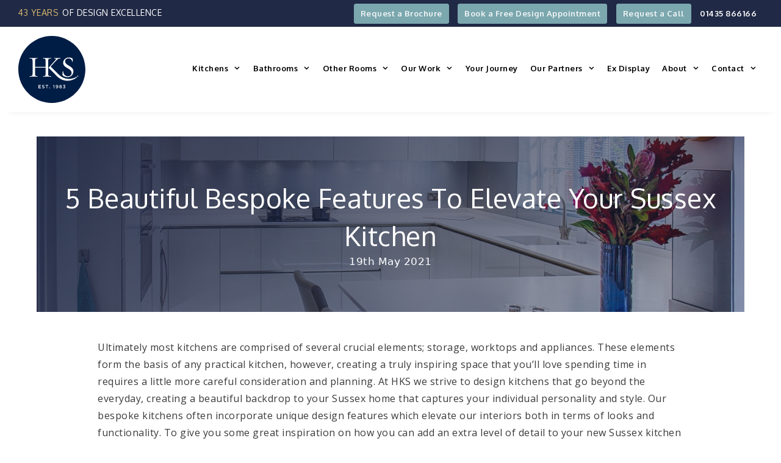

--- FILE ---
content_type: text/html; charset=UTF-8
request_url: https://www.hks-uk.com/5-beautiful-bespoke-features-to-elevate-your-sussex-kitchen/
body_size: 26899
content:
<!DOCTYPE html>
<html lang="en-GB">
<head>
	<meta charset="UTF-8">
<script>
var gform;gform||(document.addEventListener("gform_main_scripts_loaded",function(){gform.scriptsLoaded=!0}),document.addEventListener("gform/theme/scripts_loaded",function(){gform.themeScriptsLoaded=!0}),window.addEventListener("DOMContentLoaded",function(){gform.domLoaded=!0}),gform={domLoaded:!1,scriptsLoaded:!1,themeScriptsLoaded:!1,isFormEditor:()=>"function"==typeof InitializeEditor,callIfLoaded:function(o){return!(!gform.domLoaded||!gform.scriptsLoaded||!gform.themeScriptsLoaded&&!gform.isFormEditor()||(gform.isFormEditor()&&console.warn("The use of gform.initializeOnLoaded() is deprecated in the form editor context and will be removed in Gravity Forms 3.1."),o(),0))},initializeOnLoaded:function(o){gform.callIfLoaded(o)||(document.addEventListener("gform_main_scripts_loaded",()=>{gform.scriptsLoaded=!0,gform.callIfLoaded(o)}),document.addEventListener("gform/theme/scripts_loaded",()=>{gform.themeScriptsLoaded=!0,gform.callIfLoaded(o)}),window.addEventListener("DOMContentLoaded",()=>{gform.domLoaded=!0,gform.callIfLoaded(o)}))},hooks:{action:{},filter:{}},addAction:function(o,r,e,t){gform.addHook("action",o,r,e,t)},addFilter:function(o,r,e,t){gform.addHook("filter",o,r,e,t)},doAction:function(o){gform.doHook("action",o,arguments)},applyFilters:function(o){return gform.doHook("filter",o,arguments)},removeAction:function(o,r){gform.removeHook("action",o,r)},removeFilter:function(o,r,e){gform.removeHook("filter",o,r,e)},addHook:function(o,r,e,t,n){null==gform.hooks[o][r]&&(gform.hooks[o][r]=[]);var d=gform.hooks[o][r];null==n&&(n=r+"_"+d.length),gform.hooks[o][r].push({tag:n,callable:e,priority:t=null==t?10:t})},doHook:function(r,o,e){var t;if(e=Array.prototype.slice.call(e,1),null!=gform.hooks[r][o]&&((o=gform.hooks[r][o]).sort(function(o,r){return o.priority-r.priority}),o.forEach(function(o){"function"!=typeof(t=o.callable)&&(t=window[t]),"action"==r?t.apply(null,e):e[0]=t.apply(null,e)})),"filter"==r)return e[0]},removeHook:function(o,r,t,n){var e;null!=gform.hooks[o][r]&&(e=(e=gform.hooks[o][r]).filter(function(o,r,e){return!!(null!=n&&n!=o.tag||null!=t&&t!=o.priority)}),gform.hooks[o][r]=e)}});
</script>

	<title>5 Beautiful Bespoke Features To Elevate Your Sussex Kitchen | HKS</title>
<link data-rocket-prefetch href="https://connect.facebook.net" rel="dns-prefetch">
<link data-rocket-prefetch href="https://www.google-analytics.com" rel="dns-prefetch">
<link data-rocket-prefetch href="https://www.googletagmanager.com" rel="dns-prefetch">
<link data-rocket-prefetch href="https://fonts.googleapis.com" rel="dns-prefetch">
<link data-rocket-prefetch href="https://use.fontawesome.com" rel="dns-prefetch">
<link data-rocket-prefetch href="https://cdn.convertbox.com" rel="dns-prefetch">
<link data-rocket-prefetch href="https://app.vendigo.com" rel="dns-prefetch">
<link data-rocket-prefetch href="https://kit.fontawesome.com" rel="dns-prefetch">
<link data-rocket-prefetch href="https://polyfill-fastly.io" rel="dns-prefetch">
<link data-rocket-preload as="style" href="https://fonts.googleapis.com/css?family=Oxygen%3A300%2Cregular%2C700&#038;display=swap" rel="preload">
<link href="https://fonts.googleapis.com/css?family=Oxygen%3A300%2Cregular%2C700&#038;display=swap" media="print" onload="this.media=&#039;all&#039;" rel="stylesheet">
<noscript data-wpr-hosted-gf-parameters=""><link rel="stylesheet" href="https://fonts.googleapis.com/css?family=Oxygen%3A300%2Cregular%2C700&#038;display=swap"></noscript><link rel="preload" data-rocket-preload as="image" href="https://www.hks-uk.com/wp-content/uploads/2020/07/Sorenson_149_HDR.jpg" fetchpriority="high">

<!-- Google Tag Manager for WordPress by gtm4wp.com -->
<script data-cfasync="false" data-pagespeed-no-defer>
	var gtm4wp_datalayer_name = "dataLayer";
	var dataLayer = dataLayer || [];
</script>
<!-- End Google Tag Manager for WordPress by gtm4wp.com --><meta name="viewport" content="width=device-width, initial-scale=1"><meta name="dc.title" content="5 Beautiful Bespoke Features To Elevate Your Sussex Kitchen | HKS">
<meta name="dc.description" content="Inject personality into your design and take your kitchen to the next level with our simple yet effective bespoke kitchen ideas and inspiration.">
<meta name="dc.relation" content="https://www.hks-uk.com/5-beautiful-bespoke-features-to-elevate-your-sussex-kitchen/">
<meta name="dc.source" content="https://www.hks-uk.com/">
<meta name="dc.language" content="en_GB">
<meta name="description" content="Inject personality into your design and take your kitchen to the next level with our simple yet effective bespoke kitchen ideas and inspiration.">
<meta name="robots" content="index, follow, max-snippet:-1, max-image-preview:large, max-video-preview:-1">
<link rel="canonical" href="https://www.hks-uk.com/5-beautiful-bespoke-features-to-elevate-your-sussex-kitchen/">
<meta property="og:url" content="https://www.hks-uk.com/5-beautiful-bespoke-features-to-elevate-your-sussex-kitchen/">
<meta property="og:site_name" content="HKS Interiors">
<meta property="og:locale" content="en_GB">
<meta property="og:type" content="article">
<meta property="article:author" content="https://www.facebook.com/HKSInteriors/">
<meta property="article:publisher" content="https://www.facebook.com/HKSInteriors/">
<meta property="article:section" content="Uncategorised">
<meta property="og:title" content="5 Beautiful Bespoke Features To Elevate Your Sussex Kitchen | HKS">
<meta property="og:description" content="Inject personality into your design and take your kitchen to the next level with our simple yet effective bespoke kitchen ideas and inspiration.">
<meta property="og:image" content="https://www.hks-uk.com/wp-content/uploads/2020/07/Sorenson_149_HDR.jpg">
<meta property="og:image:secure_url" content="https://www.hks-uk.com/wp-content/uploads/2020/07/Sorenson_149_HDR.jpg">
<meta property="og:image:width" content="1400">
<meta property="og:image:height" content="933">
<meta name="twitter:card" content="summary">
<meta name="twitter:site" content="https://twitter.com/HKSInteriors">
<meta name="twitter:creator" content="https://twitter.com/HKSInteriors">
<meta name="twitter:title" content="5 Beautiful Bespoke Features To Elevate Your Sussex Kitchen | HKS">
<meta name="twitter:description" content="Inject personality into your design and take your kitchen to the next level with our simple yet effective bespoke kitchen ideas and inspiration.">
<meta name="twitter:image" content="https://www.hks-uk.com/wp-content/uploads/2020/07/Sorenson_149_HDR.jpg">
<link rel='dns-prefetch' href='//use.fontawesome.com' />
<link rel='dns-prefetch' href='//www.googletagmanager.com' />
<link href='https://fonts.gstatic.com' crossorigin rel='preconnect' />
<link href='https://fonts.googleapis.com' crossorigin rel='preconnect' />
<link rel="alternate" type="application/rss+xml" title="HKS Interiors &raquo; Feed" href="https://www.hks-uk.com/feed/" />
<link rel="alternate" title="oEmbed (JSON)" type="application/json+oembed" href="https://www.hks-uk.com/wp-json/oembed/1.0/embed?url=https%3A%2F%2Fwww.hks-uk.com%2F5-beautiful-bespoke-features-to-elevate-your-sussex-kitchen%2F" />
<link rel="alternate" title="oEmbed (XML)" type="text/xml+oembed" href="https://www.hks-uk.com/wp-json/oembed/1.0/embed?url=https%3A%2F%2Fwww.hks-uk.com%2F5-beautiful-bespoke-features-to-elevate-your-sussex-kitchen%2F&#038;format=xml" />
<style id='wp-img-auto-sizes-contain-inline-css'>
img:is([sizes=auto i],[sizes^="auto," i]){contain-intrinsic-size:3000px 1500px}
/*# sourceURL=wp-img-auto-sizes-contain-inline-css */
</style>

<style id='wp-emoji-styles-inline-css'>

	img.wp-smiley, img.emoji {
		display: inline !important;
		border: none !important;
		box-shadow: none !important;
		height: 1em !important;
		width: 1em !important;
		margin: 0 0.07em !important;
		vertical-align: -0.1em !important;
		background: none !important;
		padding: 0 !important;
	}
/*# sourceURL=wp-emoji-styles-inline-css */
</style>
<link rel='stylesheet' id='wp-block-library-css' href='https://www.hks-uk.com/wp-includes/css/dist/block-library/style.min.css?ver=6.9' media='all' />
<style id='global-styles-inline-css'>
:root{--wp--preset--aspect-ratio--square: 1;--wp--preset--aspect-ratio--4-3: 4/3;--wp--preset--aspect-ratio--3-4: 3/4;--wp--preset--aspect-ratio--3-2: 3/2;--wp--preset--aspect-ratio--2-3: 2/3;--wp--preset--aspect-ratio--16-9: 16/9;--wp--preset--aspect-ratio--9-16: 9/16;--wp--preset--color--black: #000000;--wp--preset--color--cyan-bluish-gray: #abb8c3;--wp--preset--color--white: #ffffff;--wp--preset--color--pale-pink: #f78da7;--wp--preset--color--vivid-red: #cf2e2e;--wp--preset--color--luminous-vivid-orange: #ff6900;--wp--preset--color--luminous-vivid-amber: #fcb900;--wp--preset--color--light-green-cyan: #7bdcb5;--wp--preset--color--vivid-green-cyan: #00d084;--wp--preset--color--pale-cyan-blue: #8ed1fc;--wp--preset--color--vivid-cyan-blue: #0693e3;--wp--preset--color--vivid-purple: #9b51e0;--wp--preset--color--contrast: var(--contrast);--wp--preset--color--contrast-2: var(--contrast-2);--wp--preset--color--contrast-3: var(--contrast-3);--wp--preset--color--base: var(--base);--wp--preset--color--base-2: var(--base-2);--wp--preset--color--base-3: var(--base-3);--wp--preset--color--accent: var(--accent);--wp--preset--gradient--vivid-cyan-blue-to-vivid-purple: linear-gradient(135deg,rgb(6,147,227) 0%,rgb(155,81,224) 100%);--wp--preset--gradient--light-green-cyan-to-vivid-green-cyan: linear-gradient(135deg,rgb(122,220,180) 0%,rgb(0,208,130) 100%);--wp--preset--gradient--luminous-vivid-amber-to-luminous-vivid-orange: linear-gradient(135deg,rgb(252,185,0) 0%,rgb(255,105,0) 100%);--wp--preset--gradient--luminous-vivid-orange-to-vivid-red: linear-gradient(135deg,rgb(255,105,0) 0%,rgb(207,46,46) 100%);--wp--preset--gradient--very-light-gray-to-cyan-bluish-gray: linear-gradient(135deg,rgb(238,238,238) 0%,rgb(169,184,195) 100%);--wp--preset--gradient--cool-to-warm-spectrum: linear-gradient(135deg,rgb(74,234,220) 0%,rgb(151,120,209) 20%,rgb(207,42,186) 40%,rgb(238,44,130) 60%,rgb(251,105,98) 80%,rgb(254,248,76) 100%);--wp--preset--gradient--blush-light-purple: linear-gradient(135deg,rgb(255,206,236) 0%,rgb(152,150,240) 100%);--wp--preset--gradient--blush-bordeaux: linear-gradient(135deg,rgb(254,205,165) 0%,rgb(254,45,45) 50%,rgb(107,0,62) 100%);--wp--preset--gradient--luminous-dusk: linear-gradient(135deg,rgb(255,203,112) 0%,rgb(199,81,192) 50%,rgb(65,88,208) 100%);--wp--preset--gradient--pale-ocean: linear-gradient(135deg,rgb(255,245,203) 0%,rgb(182,227,212) 50%,rgb(51,167,181) 100%);--wp--preset--gradient--electric-grass: linear-gradient(135deg,rgb(202,248,128) 0%,rgb(113,206,126) 100%);--wp--preset--gradient--midnight: linear-gradient(135deg,rgb(2,3,129) 0%,rgb(40,116,252) 100%);--wp--preset--font-size--small: 13px;--wp--preset--font-size--medium: 20px;--wp--preset--font-size--large: 36px;--wp--preset--font-size--x-large: 42px;--wp--preset--spacing--20: 0.44rem;--wp--preset--spacing--30: 0.67rem;--wp--preset--spacing--40: 1rem;--wp--preset--spacing--50: 1.5rem;--wp--preset--spacing--60: 2.25rem;--wp--preset--spacing--70: 3.38rem;--wp--preset--spacing--80: 5.06rem;--wp--preset--shadow--natural: 6px 6px 9px rgba(0, 0, 0, 0.2);--wp--preset--shadow--deep: 12px 12px 50px rgba(0, 0, 0, 0.4);--wp--preset--shadow--sharp: 6px 6px 0px rgba(0, 0, 0, 0.2);--wp--preset--shadow--outlined: 6px 6px 0px -3px rgb(255, 255, 255), 6px 6px rgb(0, 0, 0);--wp--preset--shadow--crisp: 6px 6px 0px rgb(0, 0, 0);}:where(.is-layout-flex){gap: 0.5em;}:where(.is-layout-grid){gap: 0.5em;}body .is-layout-flex{display: flex;}.is-layout-flex{flex-wrap: wrap;align-items: center;}.is-layout-flex > :is(*, div){margin: 0;}body .is-layout-grid{display: grid;}.is-layout-grid > :is(*, div){margin: 0;}:where(.wp-block-columns.is-layout-flex){gap: 2em;}:where(.wp-block-columns.is-layout-grid){gap: 2em;}:where(.wp-block-post-template.is-layout-flex){gap: 1.25em;}:where(.wp-block-post-template.is-layout-grid){gap: 1.25em;}.has-black-color{color: var(--wp--preset--color--black) !important;}.has-cyan-bluish-gray-color{color: var(--wp--preset--color--cyan-bluish-gray) !important;}.has-white-color{color: var(--wp--preset--color--white) !important;}.has-pale-pink-color{color: var(--wp--preset--color--pale-pink) !important;}.has-vivid-red-color{color: var(--wp--preset--color--vivid-red) !important;}.has-luminous-vivid-orange-color{color: var(--wp--preset--color--luminous-vivid-orange) !important;}.has-luminous-vivid-amber-color{color: var(--wp--preset--color--luminous-vivid-amber) !important;}.has-light-green-cyan-color{color: var(--wp--preset--color--light-green-cyan) !important;}.has-vivid-green-cyan-color{color: var(--wp--preset--color--vivid-green-cyan) !important;}.has-pale-cyan-blue-color{color: var(--wp--preset--color--pale-cyan-blue) !important;}.has-vivid-cyan-blue-color{color: var(--wp--preset--color--vivid-cyan-blue) !important;}.has-vivid-purple-color{color: var(--wp--preset--color--vivid-purple) !important;}.has-black-background-color{background-color: var(--wp--preset--color--black) !important;}.has-cyan-bluish-gray-background-color{background-color: var(--wp--preset--color--cyan-bluish-gray) !important;}.has-white-background-color{background-color: var(--wp--preset--color--white) !important;}.has-pale-pink-background-color{background-color: var(--wp--preset--color--pale-pink) !important;}.has-vivid-red-background-color{background-color: var(--wp--preset--color--vivid-red) !important;}.has-luminous-vivid-orange-background-color{background-color: var(--wp--preset--color--luminous-vivid-orange) !important;}.has-luminous-vivid-amber-background-color{background-color: var(--wp--preset--color--luminous-vivid-amber) !important;}.has-light-green-cyan-background-color{background-color: var(--wp--preset--color--light-green-cyan) !important;}.has-vivid-green-cyan-background-color{background-color: var(--wp--preset--color--vivid-green-cyan) !important;}.has-pale-cyan-blue-background-color{background-color: var(--wp--preset--color--pale-cyan-blue) !important;}.has-vivid-cyan-blue-background-color{background-color: var(--wp--preset--color--vivid-cyan-blue) !important;}.has-vivid-purple-background-color{background-color: var(--wp--preset--color--vivid-purple) !important;}.has-black-border-color{border-color: var(--wp--preset--color--black) !important;}.has-cyan-bluish-gray-border-color{border-color: var(--wp--preset--color--cyan-bluish-gray) !important;}.has-white-border-color{border-color: var(--wp--preset--color--white) !important;}.has-pale-pink-border-color{border-color: var(--wp--preset--color--pale-pink) !important;}.has-vivid-red-border-color{border-color: var(--wp--preset--color--vivid-red) !important;}.has-luminous-vivid-orange-border-color{border-color: var(--wp--preset--color--luminous-vivid-orange) !important;}.has-luminous-vivid-amber-border-color{border-color: var(--wp--preset--color--luminous-vivid-amber) !important;}.has-light-green-cyan-border-color{border-color: var(--wp--preset--color--light-green-cyan) !important;}.has-vivid-green-cyan-border-color{border-color: var(--wp--preset--color--vivid-green-cyan) !important;}.has-pale-cyan-blue-border-color{border-color: var(--wp--preset--color--pale-cyan-blue) !important;}.has-vivid-cyan-blue-border-color{border-color: var(--wp--preset--color--vivid-cyan-blue) !important;}.has-vivid-purple-border-color{border-color: var(--wp--preset--color--vivid-purple) !important;}.has-vivid-cyan-blue-to-vivid-purple-gradient-background{background: var(--wp--preset--gradient--vivid-cyan-blue-to-vivid-purple) !important;}.has-light-green-cyan-to-vivid-green-cyan-gradient-background{background: var(--wp--preset--gradient--light-green-cyan-to-vivid-green-cyan) !important;}.has-luminous-vivid-amber-to-luminous-vivid-orange-gradient-background{background: var(--wp--preset--gradient--luminous-vivid-amber-to-luminous-vivid-orange) !important;}.has-luminous-vivid-orange-to-vivid-red-gradient-background{background: var(--wp--preset--gradient--luminous-vivid-orange-to-vivid-red) !important;}.has-very-light-gray-to-cyan-bluish-gray-gradient-background{background: var(--wp--preset--gradient--very-light-gray-to-cyan-bluish-gray) !important;}.has-cool-to-warm-spectrum-gradient-background{background: var(--wp--preset--gradient--cool-to-warm-spectrum) !important;}.has-blush-light-purple-gradient-background{background: var(--wp--preset--gradient--blush-light-purple) !important;}.has-blush-bordeaux-gradient-background{background: var(--wp--preset--gradient--blush-bordeaux) !important;}.has-luminous-dusk-gradient-background{background: var(--wp--preset--gradient--luminous-dusk) !important;}.has-pale-ocean-gradient-background{background: var(--wp--preset--gradient--pale-ocean) !important;}.has-electric-grass-gradient-background{background: var(--wp--preset--gradient--electric-grass) !important;}.has-midnight-gradient-background{background: var(--wp--preset--gradient--midnight) !important;}.has-small-font-size{font-size: var(--wp--preset--font-size--small) !important;}.has-medium-font-size{font-size: var(--wp--preset--font-size--medium) !important;}.has-large-font-size{font-size: var(--wp--preset--font-size--large) !important;}.has-x-large-font-size{font-size: var(--wp--preset--font-size--x-large) !important;}
/*# sourceURL=global-styles-inline-css */
</style>

<style id='classic-theme-styles-inline-css'>
/*! This file is auto-generated */
.wp-block-button__link{color:#fff;background-color:#32373c;border-radius:9999px;box-shadow:none;text-decoration:none;padding:calc(.667em + 2px) calc(1.333em + 2px);font-size:1.125em}.wp-block-file__button{background:#32373c;color:#fff;text-decoration:none}
/*# sourceURL=/wp-includes/css/classic-themes.min.css */
</style>
<style id='font-awesome-svg-styles-default-inline-css'>
.svg-inline--fa {
  display: inline-block;
  height: 1em;
  overflow: visible;
  vertical-align: -.125em;
}
/*# sourceURL=font-awesome-svg-styles-default-inline-css */
</style>
<link rel='stylesheet' id='font-awesome-svg-styles-css' href='https://www.hks-uk.com/wp-content/uploads/font-awesome/v5.15.4/css/svg-with-js.css' media='all' />
<style id='font-awesome-svg-styles-inline-css'>
   .wp-block-font-awesome-icon svg::before,
   .wp-rich-text-font-awesome-icon svg::before {content: unset;}
/*# sourceURL=font-awesome-svg-styles-inline-css */
</style>
<link rel='stylesheet' id='ditty-news-ticker-font-css' href='https://www.hks-uk.com/wp-content/plugins/ditty-news-ticker/legacy/inc/static/libs/fontastic/styles.css?ver=3.1.62' media='all' />
<link rel='stylesheet' id='ditty-news-ticker-css' href='https://www.hks-uk.com/wp-content/plugins/ditty-news-ticker/legacy/inc/static/css/style.css?ver=3.1.62' media='all' />
<link rel='stylesheet' id='ditty-displays-css' href='https://www.hks-uk.com/wp-content/plugins/ditty-news-ticker/assets/build/dittyDisplays.css?ver=3.1.62' media='all' />
<link rel='stylesheet' id='ditty-fontawesome-css' href='https://www.hks-uk.com/wp-content/plugins/ditty-news-ticker/includes/libs/fontawesome-6.4.0/css/all.css?ver=6.4.0' media='' />
<link rel='stylesheet' id='novashare-css-css' href='https://www.hks-uk.com/wp-content/plugins/novashare/css/style.min.css?ver=1.6.4' media='all' />
<link rel='stylesheet' id='stickThisCss-css' href='https://www.hks-uk.com/wp-content/plugins/sticky-menu-or-anything-on-scroll/includes/../assets/css/stickThis.css?ver=5.36' media='all' />
<link rel='stylesheet' id='cmplz-general-css' href='https://www.hks-uk.com/wp-content/plugins/complianz-gdpr-premium/assets/css/cookieblocker.min.css?ver=1762257309' media='all' />
<link rel='stylesheet' id='fl-builder-layout-bundle-e133a823b1e74ed3958041763c733f10-css' href='https://www.hks-uk.com/wp-content/uploads/bb-plugin/cache/e133a823b1e74ed3958041763c733f10-layout-bundle.css?ver=2.9.4.2-1.5.2.1-20251125200437' media='all' />
<link rel='stylesheet' id='generate-style-grid-css' href='https://www.hks-uk.com/wp-content/themes/generatepress/assets/css/unsemantic-grid.min.css?ver=3.6.1' media='all' />
<link rel='stylesheet' id='generate-style-css' href='https://www.hks-uk.com/wp-content/themes/generatepress/assets/css/style.min.css?ver=3.6.1' media='all' />
<style id='generate-style-inline-css'>
body{background-color:#efefef;color:#3a3a3a;}a{color:#202945;}a:hover, a:focus, a:active{color:#7ba7ae;}body .grid-container{max-width:1100px;}.wp-block-group__inner-container{max-width:1100px;margin-left:auto;margin-right:auto;}.site-header .header-image{width:110px;}:root{--contrast:#222222;--contrast-2:#575760;--contrast-3:#b2b2be;--base:#f0f0f0;--base-2:#f7f8f9;--base-3:#ffffff;--accent:#1e73be;}:root .has-contrast-color{color:var(--contrast);}:root .has-contrast-background-color{background-color:var(--contrast);}:root .has-contrast-2-color{color:var(--contrast-2);}:root .has-contrast-2-background-color{background-color:var(--contrast-2);}:root .has-contrast-3-color{color:var(--contrast-3);}:root .has-contrast-3-background-color{background-color:var(--contrast-3);}:root .has-base-color{color:var(--base);}:root .has-base-background-color{background-color:var(--base);}:root .has-base-2-color{color:var(--base-2);}:root .has-base-2-background-color{background-color:var(--base-2);}:root .has-base-3-color{color:var(--base-3);}:root .has-base-3-background-color{background-color:var(--base-3);}:root .has-accent-color{color:var(--accent);}:root .has-accent-background-color{background-color:var(--accent);}body, button, input, select, textarea{font-family:-apple-system, system-ui, BlinkMacSystemFont, "Segoe UI", Helvetica, Arial, sans-serif, "Apple Color Emoji", "Segoe UI Emoji", "Segoe UI Symbol";}body{line-height:1.5;}.entry-content > [class*="wp-block-"]:not(:last-child):not(.wp-block-heading){margin-bottom:1.5em;}.top-bar{font-weight:600;}.main-title{font-size:45px;}.main-navigation a, .menu-toggle{font-family:"Oxygen", sans-serif;font-size:13px;}.main-navigation .main-nav ul ul li a{font-size:12px;}.sidebar .widget, .footer-widgets .widget{font-size:17px;}h1{font-weight:300;font-size:40px;}h2{font-weight:300;font-size:30px;}h3{font-size:20px;}h4{font-size:inherit;}h5{font-size:inherit;}@media (max-width:768px){.main-title{font-size:20px;}h1{font-size:30px;}h2{font-size:25px;}}.top-bar{background-color:#c2c6ca;color:#202945;}.top-bar a{color:#202945;}.top-bar a:hover{color:#ffffff;}.site-header{background-color:#ffffff;color:#3a3a3a;}.site-header a{color:#3a3a3a;}.main-title a,.main-title a:hover{color:#3a3a3a;}.site-description{color:#757575;}.mobile-menu-control-wrapper .menu-toggle,.mobile-menu-control-wrapper .menu-toggle:hover,.mobile-menu-control-wrapper .menu-toggle:focus,.has-inline-mobile-toggle #site-navigation.toggled{background-color:rgba(0, 0, 0, 0.02);}.main-navigation,.main-navigation ul ul{background-color:#ffffff;}.main-navigation .main-nav ul li a, .main-navigation .menu-toggle, .main-navigation .menu-bar-items{color:#000000;}.main-navigation .main-nav ul li:not([class*="current-menu-"]):hover > a, .main-navigation .main-nav ul li:not([class*="current-menu-"]):focus > a, .main-navigation .main-nav ul li.sfHover:not([class*="current-menu-"]) > a, .main-navigation .menu-bar-item:hover > a, .main-navigation .menu-bar-item.sfHover > a{color:#ffffff;background-color:#202945;}button.menu-toggle:hover,button.menu-toggle:focus,.main-navigation .mobile-bar-items a,.main-navigation .mobile-bar-items a:hover,.main-navigation .mobile-bar-items a:focus{color:#000000;}.main-navigation .main-nav ul li[class*="current-menu-"] > a{color:#202945;background-color:#ffffff;}.navigation-search input[type="search"],.navigation-search input[type="search"]:active, .navigation-search input[type="search"]:focus, .main-navigation .main-nav ul li.search-item.active > a, .main-navigation .menu-bar-items .search-item.active > a{color:#ffffff;background-color:#202945;}.main-navigation ul ul{background-color:#202945;}.main-navigation .main-nav ul ul li a{color:#ffffff;}.main-navigation .main-nav ul ul li:not([class*="current-menu-"]):hover > a,.main-navigation .main-nav ul ul li:not([class*="current-menu-"]):focus > a, .main-navigation .main-nav ul ul li.sfHover:not([class*="current-menu-"]) > a{color:#ffffff;background-color:#7ba7ae;}.main-navigation .main-nav ul ul li[class*="current-menu-"] > a{color:#7ba7ae;background-color:#f6f9fc;}.separate-containers .inside-article, .separate-containers .comments-area, .separate-containers .page-header, .one-container .container, .separate-containers .paging-navigation, .inside-page-header{background-color:#ffffff;}.entry-meta{color:#595959;}.entry-meta a{color:#595959;}.entry-meta a:hover{color:#1e73be;}.sidebar .widget{background-color:#ffffff;}.sidebar .widget .widget-title{color:#000000;}.footer-widgets{background-color:#ffffff;}.footer-widgets .widget-title{color:#000000;}.site-info{color:#ffffff;background-color:#222222;}.site-info a{color:#ffffff;}.site-info a:hover{color:#606060;}.footer-bar .widget_nav_menu .current-menu-item a{color:#606060;}input[type="text"],input[type="email"],input[type="url"],input[type="password"],input[type="search"],input[type="tel"],input[type="number"],textarea,select{color:#666666;background-color:#fafafa;border-color:#cccccc;}input[type="text"]:focus,input[type="email"]:focus,input[type="url"]:focus,input[type="password"]:focus,input[type="search"]:focus,input[type="tel"]:focus,input[type="number"]:focus,textarea:focus,select:focus{color:#666666;background-color:#ffffff;border-color:#bfbfbf;}button,html input[type="button"],input[type="reset"],input[type="submit"],a.button,a.wp-block-button__link:not(.has-background){color:#ffffff;background-color:#666666;}button:hover,html input[type="button"]:hover,input[type="reset"]:hover,input[type="submit"]:hover,a.button:hover,button:focus,html input[type="button"]:focus,input[type="reset"]:focus,input[type="submit"]:focus,a.button:focus,a.wp-block-button__link:not(.has-background):active,a.wp-block-button__link:not(.has-background):focus,a.wp-block-button__link:not(.has-background):hover{color:#ffffff;background-color:#3f3f3f;}a.generate-back-to-top{background-color:rgba( 0,0,0,0.4 );color:#ffffff;}a.generate-back-to-top:hover,a.generate-back-to-top:focus{background-color:rgba( 0,0,0,0.6 );color:#ffffff;}:root{--gp-search-modal-bg-color:var(--base-3);--gp-search-modal-text-color:var(--contrast);--gp-search-modal-overlay-bg-color:rgba(0,0,0,0.2);}@media (max-width: 976px){.main-navigation .menu-bar-item:hover > a, .main-navigation .menu-bar-item.sfHover > a{background:none;color:#000000;}}.inside-top-bar{padding:10px;}.inside-header{padding:15px 30px 15px 30px;}.site-main .wp-block-group__inner-container{padding:40px;}.entry-content .alignwide, body:not(.no-sidebar) .entry-content .alignfull{margin-left:-40px;width:calc(100% + 80px);max-width:calc(100% + 80px);}.main-navigation .main-nav ul li a,.menu-toggle,.main-navigation .mobile-bar-items a{padding-left:10px;padding-right:10px;line-height:50px;}.main-navigation .main-nav ul ul li a{padding:10px;}.navigation-search input[type="search"]{height:50px;}.rtl .menu-item-has-children .dropdown-menu-toggle{padding-left:10px;}.menu-item-has-children .dropdown-menu-toggle{padding-right:10px;}.rtl .main-navigation .main-nav ul li.menu-item-has-children > a{padding-right:10px;}.site-info{padding:20px;}@media (max-width:768px){.separate-containers .inside-article, .separate-containers .comments-area, .separate-containers .page-header, .separate-containers .paging-navigation, .one-container .site-content, .inside-page-header{padding:30px;}.site-main .wp-block-group__inner-container{padding:30px;}.site-info{padding-right:10px;padding-left:10px;}.entry-content .alignwide, body:not(.no-sidebar) .entry-content .alignfull{margin-left:-30px;width:calc(100% + 60px);max-width:calc(100% + 60px);}}.one-container .sidebar .widget{padding:0px;}/* End cached CSS */@media (max-width: 976px){.main-navigation .menu-toggle,.main-navigation .mobile-bar-items,.sidebar-nav-mobile:not(#sticky-placeholder){display:block;}.main-navigation ul,.gen-sidebar-nav{display:none;}[class*="nav-float-"] .site-header .inside-header > *{float:none;clear:both;}}
.dynamic-author-image-rounded{border-radius:100%;}.dynamic-featured-image, .dynamic-author-image{vertical-align:middle;}.one-container.blog .dynamic-content-template:not(:last-child), .one-container.archive .dynamic-content-template:not(:last-child){padding-bottom:0px;}.dynamic-entry-excerpt > p:last-child{margin-bottom:0px;}
.main-navigation.toggled .main-nav > ul{background-color: #ffffff}
.navigation-branding .main-title{font-weight:bold;text-transform:none;font-size:45px;}@media (max-width: 976px){.navigation-branding .main-title{font-size:20px;}}
/*# sourceURL=generate-style-inline-css */
</style>
<link rel='stylesheet' id='generate-mobile-style-css' href='https://www.hks-uk.com/wp-content/themes/generatepress/assets/css/mobile.min.css?ver=3.6.1' media='all' />
<link rel='stylesheet' id='generate-font-icons-css' href='https://www.hks-uk.com/wp-content/themes/generatepress/assets/css/components/font-icons.min.css?ver=3.6.1' media='all' />
<link rel='stylesheet' id='generate-child-css' href='https://www.hks-uk.com/wp-content/themes/gp-child-theme/style.css?ver=1752246620' media='all' />
<link rel='stylesheet' id='fl-theme-builder-generatepress-css' href='https://www.hks-uk.com/wp-content/plugins/bb-theme-builder/extensions/themes/css/generatepress.css?ver=1.5.2.1-20251125200437' media='all' />
<link rel='stylesheet' id='font-awesome-official-css' href='https://use.fontawesome.com/releases/v5.15.4/css/all.css' media='all' integrity="sha384-DyZ88mC6Up2uqS4h/KRgHuoeGwBcD4Ng9SiP4dIRy0EXTlnuz47vAwmeGwVChigm" crossorigin="anonymous" />
<link rel='stylesheet' id='generate-secondary-nav-css' href='https://www.hks-uk.com/wp-content/plugins/gp-premium/secondary-nav/functions/css/style.min.css?ver=2.5.5' media='all' />
<style id='generate-secondary-nav-inline-css'>
.secondary-navigation{background-color:#202945;}.secondary-navigation .top-bar{color:#ffffff;line-height:31px;font-family:"Oxygen", sans-serif;font-weight:600;text-transform:none;font-size:13px;}.secondary-navigation .top-bar a{color:#ffffff;}.secondary-navigation .top-bar a:hover, .secondary-navigation .top-bar a:focus{color:#f4f8f9;}.secondary-navigation .main-nav ul li a,.secondary-navigation .menu-toggle,.secondary-menu-bar-items .menu-bar-item > a{color:#ffffff;font-family:"Oxygen", sans-serif;font-weight:600;padding-left:10px;padding-right:10px;line-height:31px;}.secondary-navigation .secondary-menu-bar-items{color:#ffffff;}button.secondary-menu-toggle:hover,button.secondary-menu-toggle:focus{color:#ffffff;}.widget-area .secondary-navigation{margin-bottom:20px;}.secondary-navigation ul ul{background-color:#303030;top:auto;}.secondary-navigation .main-nav ul ul li a{color:#ffffff;padding-left:10px;padding-right:10px;}.secondary-navigation .menu-item-has-children .dropdown-menu-toggle{padding-right:10px;}.secondary-navigation .main-nav ul li:not([class*="current-menu-"]):hover > a, .secondary-navigation .main-nav ul li:not([class*="current-menu-"]):focus > a, .secondary-navigation .main-nav ul li.sfHover:not([class*="current-menu-"]) > a, .secondary-menu-bar-items .menu-bar-item:hover > a{color:#7ba7ae;background-color:#f4f8f9;}.secondary-navigation .main-nav ul ul li:not([class*="current-menu-"]):hover > a,.secondary-navigation .main-nav ul ul li:not([class*="current-menu-"]):focus > a,.secondary-navigation .main-nav ul ul li.sfHover:not([class*="current-menu-"]) > a{color:#ffffff;background-color:#474747;}.secondary-navigation .main-nav ul li[class*="current-menu-"] > a{color:#7ba7ae;background-color:#ffffff;}.secondary-navigation .main-nav ul ul li[class*="current-menu-"] > a{color:#ffffff;background-color:#474747;}@media (max-width: 976px) {.secondary-menu-bar-items .menu-bar-item:hover > a{background: none;color: #ffffff;}}
/*# sourceURL=generate-secondary-nav-inline-css */
</style>
<link rel='stylesheet' id='generate-offside-css' href='https://www.hks-uk.com/wp-content/plugins/gp-premium/menu-plus/functions/css/offside.min.css?ver=2.5.5' media='all' />
<style id='generate-offside-inline-css'>
:root{--gp-slideout-width:265px;}.slideout-navigation.main-navigation{background-color:#ffffff;}.slideout-navigation.main-navigation .main-nav ul li a{color:#202945;font-weight:normal;text-transform:uppercase;}.slideout-navigation.main-navigation ul ul{background-color:rgba(32,41,69,0.96);}.slideout-navigation.main-navigation .main-nav ul ul li a{color:#ffffff;}.slideout-navigation.main-navigation.do-overlay .main-nav ul ul li a{font-size:1em;}.slideout-navigation.main-navigation .main-nav ul li:not([class*="current-menu-"]):hover > a, .slideout-navigation.main-navigation .main-nav ul li:not([class*="current-menu-"]):focus > a, .slideout-navigation.main-navigation .main-nav ul li.sfHover:not([class*="current-menu-"]) > a{color:#ffffff;background-color:#202945;}.slideout-navigation.main-navigation .main-nav ul ul li:not([class*="current-menu-"]):hover > a, .slideout-navigation.main-navigation .main-nav ul ul li:not([class*="current-menu-"]):focus > a, .slideout-navigation.main-navigation .main-nav ul ul li.sfHover:not([class*="current-menu-"]) > a{color:#3a3a3a;background-color:#ffffff;}.slideout-navigation.main-navigation .main-nav ul li[class*="current-menu-"] > a{color:#ffffff;background-color:#7ba7ae;}.slideout-navigation.main-navigation .main-nav ul ul li[class*="current-menu-"] > a{background-color:#7ba7ae;}.slideout-navigation, .slideout-navigation a{color:#202945;}.slideout-navigation button.slideout-exit{color:#202945;padding-left:10px;padding-right:10px;}.slideout-navigation .dropdown-menu-toggle:before{content:"\f107";}.slideout-navigation .sfHover > a .dropdown-menu-toggle:before{content:"\f106";}@media (max-width: 976px){.menu-bar-item.slideout-toggle{display:none;}}
/*# sourceURL=generate-offside-inline-css */
</style>
<link rel='stylesheet' id='gp-premium-icons-css' href='https://www.hks-uk.com/wp-content/plugins/gp-premium/general/icons/icons.min.css?ver=2.5.5' media='all' />
<link rel='stylesheet' id='generate-navigation-branding-css' href='https://www.hks-uk.com/wp-content/plugins/gp-premium/menu-plus/functions/css/navigation-branding.min.css?ver=2.5.5' media='all' />
<style id='generate-navigation-branding-inline-css'>
@media (max-width: 976px){.site-header, #site-navigation, #sticky-navigation{display:none !important;opacity:0.0;}#mobile-header{display:block !important;width:100% !important;}#mobile-header .main-nav > ul{display:none;}#mobile-header.toggled .main-nav > ul, #mobile-header .menu-toggle, #mobile-header .mobile-bar-items{display:block;}#mobile-header .main-nav{-ms-flex:0 0 100%;flex:0 0 100%;-webkit-box-ordinal-group:5;-ms-flex-order:4;order:4;}}.navigation-branding img, .site-logo.mobile-header-logo img{height:50px;width:auto;}.navigation-branding .main-title{line-height:50px;}@media (max-width: 1110px){#site-navigation .navigation-branding, #sticky-navigation .navigation-branding{margin-left:10px;}}@media (max-width: 976px){.main-navigation:not(.slideout-navigation) .main-nav{-ms-flex:0 0 100%;flex:0 0 100%;}.main-navigation:not(.slideout-navigation) .inside-navigation{-ms-flex-wrap:wrap;flex-wrap:wrap;display:-webkit-box;display:-ms-flexbox;display:flex;}.nav-aligned-center .navigation-branding, .nav-aligned-left .navigation-branding{margin-right:auto;}.nav-aligned-center  .main-navigation.has-branding:not(.slideout-navigation) .inside-navigation .main-nav,.nav-aligned-center  .main-navigation.has-sticky-branding.navigation-stick .inside-navigation .main-nav,.nav-aligned-left  .main-navigation.has-branding:not(.slideout-navigation) .inside-navigation .main-nav,.nav-aligned-left  .main-navigation.has-sticky-branding.navigation-stick .inside-navigation .main-nav{margin-right:0px;}}
/*# sourceURL=generate-navigation-branding-inline-css */
</style>
<link rel='stylesheet' id='pp-animate-css' href='https://www.hks-uk.com/wp-content/plugins/bbpowerpack/assets/css/animate.min.css?ver=3.5.1' media='all' />
<link rel='stylesheet' id='font-awesome-official-v4shim-css' href='https://use.fontawesome.com/releases/v5.15.4/css/v4-shims.css' media='all' integrity="sha384-Vq76wejb3QJM4nDatBa5rUOve+9gkegsjCebvV/9fvXlGWo4HCMR4cJZjjcF6Viv" crossorigin="anonymous" />
<style id='font-awesome-official-v4shim-inline-css'>
@font-face {
font-family: "FontAwesome";
font-display: block;
src: url("https://use.fontawesome.com/releases/v5.15.4/webfonts/fa-brands-400.eot"),
		url("https://use.fontawesome.com/releases/v5.15.4/webfonts/fa-brands-400.eot?#iefix") format("embedded-opentype"),
		url("https://use.fontawesome.com/releases/v5.15.4/webfonts/fa-brands-400.woff2") format("woff2"),
		url("https://use.fontawesome.com/releases/v5.15.4/webfonts/fa-brands-400.woff") format("woff"),
		url("https://use.fontawesome.com/releases/v5.15.4/webfonts/fa-brands-400.ttf") format("truetype"),
		url("https://use.fontawesome.com/releases/v5.15.4/webfonts/fa-brands-400.svg#fontawesome") format("svg");
}

@font-face {
font-family: "FontAwesome";
font-display: block;
src: url("https://use.fontawesome.com/releases/v5.15.4/webfonts/fa-solid-900.eot"),
		url("https://use.fontawesome.com/releases/v5.15.4/webfonts/fa-solid-900.eot?#iefix") format("embedded-opentype"),
		url("https://use.fontawesome.com/releases/v5.15.4/webfonts/fa-solid-900.woff2") format("woff2"),
		url("https://use.fontawesome.com/releases/v5.15.4/webfonts/fa-solid-900.woff") format("woff"),
		url("https://use.fontawesome.com/releases/v5.15.4/webfonts/fa-solid-900.ttf") format("truetype"),
		url("https://use.fontawesome.com/releases/v5.15.4/webfonts/fa-solid-900.svg#fontawesome") format("svg");
}

@font-face {
font-family: "FontAwesome";
font-display: block;
src: url("https://use.fontawesome.com/releases/v5.15.4/webfonts/fa-regular-400.eot"),
		url("https://use.fontawesome.com/releases/v5.15.4/webfonts/fa-regular-400.eot?#iefix") format("embedded-opentype"),
		url("https://use.fontawesome.com/releases/v5.15.4/webfonts/fa-regular-400.woff2") format("woff2"),
		url("https://use.fontawesome.com/releases/v5.15.4/webfonts/fa-regular-400.woff") format("woff"),
		url("https://use.fontawesome.com/releases/v5.15.4/webfonts/fa-regular-400.ttf") format("truetype"),
		url("https://use.fontawesome.com/releases/v5.15.4/webfonts/fa-regular-400.svg#fontawesome") format("svg");
unicode-range: U+F004-F005,U+F007,U+F017,U+F022,U+F024,U+F02E,U+F03E,U+F044,U+F057-F059,U+F06E,U+F070,U+F075,U+F07B-F07C,U+F080,U+F086,U+F089,U+F094,U+F09D,U+F0A0,U+F0A4-F0A7,U+F0C5,U+F0C7-F0C8,U+F0E0,U+F0EB,U+F0F3,U+F0F8,U+F0FE,U+F111,U+F118-F11A,U+F11C,U+F133,U+F144,U+F146,U+F14A,U+F14D-F14E,U+F150-F152,U+F15B-F15C,U+F164-F165,U+F185-F186,U+F191-F192,U+F1AD,U+F1C1-F1C9,U+F1CD,U+F1D8,U+F1E3,U+F1EA,U+F1F6,U+F1F9,U+F20A,U+F247-F249,U+F24D,U+F254-F25B,U+F25D,U+F267,U+F271-F274,U+F279,U+F28B,U+F28D,U+F2B5-F2B6,U+F2B9,U+F2BB,U+F2BD,U+F2C1-F2C2,U+F2D0,U+F2D2,U+F2DC,U+F2ED,U+F328,U+F358-F35B,U+F3A5,U+F3D1,U+F410,U+F4AD;
}
/*# sourceURL=font-awesome-official-v4shim-inline-css */
</style>
<script src="https://www.hks-uk.com/wp-includes/js/jquery/jquery.min.js?ver=3.7.1" id="jquery-core-js"></script>
<script src="https://www.hks-uk.com/wp-includes/js/jquery/jquery-migrate.min.js?ver=3.4.1" id="jquery-migrate-js"></script>
<script src="https://www.hks-uk.com/wp-content/plugins/sticky-menu-or-anything-on-scroll/includes/../assets/js/jq-sticky-anything.js?ver=5" id="stickyAnythingLib-js"></script>
<link rel="https://api.w.org/" href="https://www.hks-uk.com/wp-json/" /><link rel="alternate" title="JSON" type="application/json" href="https://www.hks-uk.com/wp-json/wp/v2/posts/5381" /><link rel="EditURI" type="application/rsd+xml" title="RSD" href="https://www.hks-uk.com/xmlrpc.php?rsd" />
<meta name="generator" content="WordPress 6.9" />
<link rel='shortlink' href='https://www.hks-uk.com/?p=5381' />
		<script>
			var bb_powerpack = {
				version: '2.40.10',
				getAjaxUrl: function() { return atob( 'aHR0cHM6Ly93d3cuaGtzLXVrLmNvbS93cC1hZG1pbi9hZG1pbi1hamF4LnBocA==' ); },
				callback: function() {},
				mapMarkerData: {},
				post_id: '5381',
				search_term: '',
				current_page: 'https://www.hks-uk.com/5-beautiful-bespoke-features-to-elevate-your-sussex-kitchen/',
				conditionals: {
					is_front_page: false,
					is_home: false,
					is_archive: false,
					current_post_type: '',
					is_tax: false,
										is_author: false,
					current_author: false,
					is_search: false,
									}
			};
		</script>
		<script type="text/javascript">!function(e,t){(e=t.createElement("script")).src="https://cdn.convertbox.com/convertbox/js/embed.js",e.id="app-convertbox-script",e.async=true,e.dataset.uuid="db4e06b1-7494-425f-8c14-aa5c3ba0c7e9",document.getElementsByTagName("head")[0].appendChild(e)}(window,document);</script>
<script>var cb_wp=cb_wp || {};cb_wp.is_user_logged_in=false;cb_wp.post_data={"id":5381,"tags":[],"post_type":"post","cats":[1]};</script><meta name="generator" content="Site Kit by Google 1.168.0" /><script>
(function(){
  var params = new URLSearchParams(window.location.search);
  var keys = ["utm_source","utm_medium","utm_campaign"];
  function getCookie(n){return document.cookie.split("; ").find(r=>r.startsWith(n+"="))?.split("=")[1]}
  function setCookie(n,v,d){var e=new Date; e.setTime(e.getTime()+d*24*60*60*1000);
    document.cookie = n+"="+v+"; path=/; expires="+e.toUTCString();}
  // set first-touch if present
  keys.forEach(function(k){
    var v = params.get(k);
    if(v && !getCookie(k)){ setCookie(k, encodeURIComponent(v), 90); }
  });
  // expose a helper to ensure UTMs exist in URL when form loads
  window.__ensureUTMsInURL = function(){
    var p = new URLSearchParams(window.location.search);
    var changed = false;
    keys.forEach(function(k){
      if(!p.get(k)){
        var cv = getCookie(k);
        if(cv){ p.set(k, decodeURIComponent(cv)); changed = true; }
      }
    });
    if(changed){
      var u = window.location.pathname + "?" + p.toString() + window.location.hash;
      window.history.replaceState({}, "", u);
    }
  };
})();
</script>
			<style>.cmplz-hidden {
					display: none !important;
				}</style>
<!-- Google Tag Manager for WordPress by gtm4wp.com -->
<!-- GTM Container placement set to automatic -->
<script data-cfasync="false" data-pagespeed-no-defer>
	var dataLayer_content = {"pagePostType":"post","pagePostType2":"single-post","pageCategory":["uncategorised"],"pagePostAuthor":"Oli"};
	dataLayer.push( dataLayer_content );
</script>
<script data-cfasync="false" data-pagespeed-no-defer>
(function(w,d,s,l,i){w[l]=w[l]||[];w[l].push({'gtm.start':
new Date().getTime(),event:'gtm.js'});var f=d.getElementsByTagName(s)[0],
j=d.createElement(s),dl=l!='dataLayer'?'&l='+l:'';j.async=true;j.src=
'//www.googletagmanager.com/gtm.js?id='+i+dl;f.parentNode.insertBefore(j,f);
})(window,document,'script','dataLayer','GTM-KWRNFR8');
</script>
<!-- End Google Tag Manager for WordPress by gtm4wp.com -->
<meta name="facebook-domain-verification" content="akzh19tkp2pyipvphnd2dc10oscbft" />
<script src="https://app.vendigo.com/js/calculator/widget.js" type="application/javascript"></script>
<!-- Google tag (gtag.js) -->
<script type="text/plain" data-service="google-analytics" data-category="statistics" async data-cmplz-src="https://www.googletagmanager.com/gtag/js?id=G-HSCM1ZVNZV"></script>
<script>
  window.dataLayer = window.dataLayer || [];
  function gtag(){dataLayer.push(arguments);}
  gtag('js', new Date());

  gtag('config', 'G-HSCM1ZVNZV');
</script>
<style id='wpcb-styles-header'>
:root {
  /* -- EDIT THE FOLLOWING VARIABLES TO ADUST GLOBAL ROW PADDING -- */
  --bb-x-large: 3%;
  --bb-large: 3%;
  --bb-medium: 2%;
  --bb-small: 20px;
  --m_inner-content: 540px;
}

/* x-large row padding */
@media(min-width:768px) {
  .top .fl-row-content {
    padding-top: var(--bb-x-large);
  }
  .bottom .fl-row-content {
    padding-bottom: var(--bb-x-large);
  }
}

/* large row padding */
@media(min-width:768px) AND (max-width: 1200px) {
  .top .fl-row-content {
    padding-top: var(--bb-large);
  }
  .bottom .fl-row-content {
    padding-bottom: var(--bb-large);
  }
}

/* medium row padding */
@media(min-width:768px) AND (max-width: 992px) {
  .top .fl-row-content {
    padding-top: var(--bb-medium);
  }
  .bottom .fl-row-content {
    padding-bottom: var(--bb-medium);
  }
}

/* small row padding */
@media(max-width:768px) {
  .fl-row[data-node].top .fl-row-content-wrap {
    padding-top: var(--bb-small);
    padding-bottom: 0;
  }
  .fl-row[data-node].bottom .fl-row-content-wrap {
    padding-top: 0;
    padding-bottom: var(--bb-small);  
  }
  .fl-row[data-node].bottom.top .fl-row-content-wrap {
    padding-top: var(--bb-small);
    padding-bottom: var(--bb-small);  
  }
}

/* Column classes */
@media(min-width:992px) {
  .narrow .fl-col-content {
    max-width: 942px;
    margin-left: auto;
    margin-right: auto;
  }   
}
@media(min-width:768px) {
  .hero-left .fl-module {
    max-width: calc(1200px/2);
    margin-right: auto;
  }
  .hero-left.fl-col-small .fl-module {
    margin-left: auto;
  }
  .hero-right .fl-module {
    max-width: calc(1200px/2) !important;
    margin-left: auto;
  }
  .hero-right.fl-col-small .fl-module {
    margin-right: auto;
  }
}
/* Reviews CSS Tweaks */
 .pp-review-header {
  border-bottom: none !important;
}
.pp-review-item {
  padding: 15px !important;
}
@media(max-width:768px) {
  .pp-review-item {
    padding: 10px !important;
  }
}
.pp-review-text {
  display: -webkit-box; 
  -webkit-box-orient: vertical; 
  -webkit-line-clamp: 9; 
  overflow: hidden; 
  text-overflow: ellipsis; 
}
.pp-flipbox-image img {
  height: auto !important;
}</style><script src="https://kit.fontawesome.com/097836dd1c.js"></script><!-- Global site tag (gtag.js) - Google Analytics -->
<script type="text/plain" data-service="google-analytics" data-category="statistics" async data-cmplz-src="https://www.googletagmanager.com/gtag/js?id=UA-2548036-2"></script>
<script>
  window.dataLayer = window.dataLayer || [];
  function gtag(){dataLayer.push(arguments);}
  gtag('js', new Date());

  gtag('config', 'UA-2548036-2');
</script><!-- Facebook Pixel Code -->
<script type="text/plain" data-service="facebook" data-category="marketing">
  !function(f,b,e,v,n,t,s)
  {if(f.fbq)return;n=f.fbq=function(){n.callMethod?
  n.callMethod.apply(n,arguments):n.queue.push(arguments)};
  if(!f._fbq)f._fbq=n;n.push=n;n.loaded=!0;n.version='2.0';
  n.queue=[];t=b.createElement(e);t.async=!0;
  t.src=v;s=b.getElementsByTagName(e)[0];
  s.parentNode.insertBefore(t,s)}(window, document,'script',
  'https://connect.facebook.net/en_US/fbevents.js');
  fbq('init', '1841923679460945');
  fbq('track', 'PageView');
</script>
<noscript><img height="1" width="1" style="display:none"
  src="https://www.facebook.com/tr?id=1841923679460945&ev=PageView&noscript=1"
/></noscript>
<!-- End Facebook Pixel Code --><link rel="icon" href="https://www.hks-uk.com/wp-content/uploads/2019/11/cropped-logo-32x32.png" sizes="32x32" />
<link rel="icon" href="https://www.hks-uk.com/wp-content/uploads/2019/11/cropped-logo-192x192.png" sizes="192x192" />
<link rel="apple-touch-icon" href="https://www.hks-uk.com/wp-content/uploads/2019/11/cropped-logo-180x180.png" />
<meta name="msapplication-TileImage" content="https://www.hks-uk.com/wp-content/uploads/2019/11/cropped-logo-270x270.png" />
		<style id="wp-custom-css">
			.jtg-title {
	display: none;
}
.modula p.description {
	display: none;
}
@media(min-width:977px) {
  .secondary-navigation ul:before {
    content: "43 Years of Design Excellence";
    position: absolute;
    left: 60px;
    top: 10px;
    font-weight: 600;
    font-family: "Oxygen", sans-serif;
  }
  .secondary-navigation ul:after {
    content: "\f559";
    font-family: "Font Awesome 5 Pro";
    position: absolute;
    left: 40px;
    top: 10px;
  }
}
@media(max-width:977px) {
  .site-logo.mobile-header-logo:before {
    content: "43 Years of Design Excellence";
    position: absolute;
    left: 78px;
    top: 20px;
    font-weight: 600;
    font-family: "Oxygen", sans-serif;
    font-size: 13px;
  }
  .site-logo.mobile-header-logo:after {
    content: "\f559";
    font-family: "Font Awesome 5 Pro";
    font-size: 13px;
    position: absolute;
    left: 60px;
    top: 20px;
  }
}
@media(max-width:440px) {
  .site-logo.mobile-header-logo:before {
    left: 64px;
    top: 23px;
    font-size: 10px;
  }
  .site-logo.mobile-header-logo:after {
    font-size: 12px;
    left: 50px;
    top: 22px;
  }
}

.secondary-navigation ul::before {
  content: "43 Years";
  position: absolute;
  left: 30px;
  top: 10px;
  font-weight: 400;
  font-family: "Oxygen", sans-serif;
  color: #d7b96e;
  text-transform: uppercase;
}

.secondary-navigation ul::after {
  content: "of Design Excellence";
  position: absolute;
  left: 102px;
  top: 10px;
  font-weight: 400;
  font-family: "Oxygen", sans-serif;
  color: #fff;
  text-transform: uppercase;
}

.page-id-4045 .uabb-masonary-filters li:first-child {
  display: none;
}

#primary-menu {
  margin-top: 28px;
}

@media(max-width:768px) {
  .hks-hero .fl-row-content-wrap {
    padding: 0 !important;
  }
  .hks-hero .fl-row-content-wrap:after {
    content: "";
    background: linear-gradient(to bottom,rgba(0,0,0,0) 50%,rgba(0,0,0,0.75) 100%);
    display: block;
    height: 100%;
    width: 100%;
    position: absolute;
    bottom: 0;
  }
  .hks-hero .fl-col-content {
    text-align: center;
    z-index: 10;
    background: transparent;
    min-height: 0 !important;
    position: absolute;
    bottom: 20px;
    padding: 0;
  }
  .hks-hero .fl-module-heading h1 span {
    font-size: 28px;
  }
  .hks-hero .fl-module-button .fl-module-content {
    margin-top: 10px;
  }
  .hks-hero .fl-module-rich-text {
    display: none;
  }
  .hks-hero .fl-module-rich-text p {
    color: #3a3a3a !important;
  }
}

@media(max-width:768px) {
	.modula-items .slick-list {
		width: calc(100% - 5px) !important;
	}
}

/*ADD STYLES*/

#dpsp-content-bottom ul {
    display: flex;
    justify-content: center;
    margin-top: 50px !important;
}

.column-slideshow .fl-slide {
  height: 70vh;
}
.column-slideshow  .bx-viewport {
  height: 70vh; 
}
@media(max-width:992px) {
  .column-slideshow .fl-slide {
    height: 50vh;
  }
  .column-slideshow  .bx-viewport {
    height: 50vh; 
  }
}
@media(max-width:768px) {
  .column-slideshow  .bx-viewport {
    height: 380px !important;  
    overflow: hidden !important;
  }
}
@media(max-width:500px) {
  .column-slideshow  .bx-viewport {
    height: 280px !important;  
    overflow: hidden !important;
  }
}
@media(max-width:400px) {
  .column-slideshow  .bx-viewport {
    height: 230px !important;  
    overflow: hidden !important;
  }
}
@media(max-width:340px) {
  .column-slideshow  .bx-viewport {
    height: 210px !important;  
    overflow: hidden !important;
  }
}

.top-bar .widget_nav_menu li {
  padding: 5px 0;
}

.gold a {
  color: #d7b96e !important;
}

@media(max-width:992px) {
  .solutions-item-4 {
    order: 5;
  }
}		</style>
		<meta name="generator" content="WP Rocket 3.20.3" data-wpr-features="wpr_preconnect_external_domains wpr_oci wpr_desktop" /></head>

<body data-cmplz=1 class="wp-singular post-template-default single single-post postid-5381 single-format-standard wp-custom-logo wp-embed-responsive wp-theme-generatepress wp-child-theme-gp-child-theme fl-builder-2-9-4-2 fl-themer-1-5-2-1-20251125200437 fl-no-js secondary-nav-above-header secondary-nav-aligned-right slideout-enabled slideout-mobile sticky-menu-fade mobile-header mobile-header-logo mobile-header-sticky fl-theme-builder-footer fl-theme-builder-footer-footer fl-theme-builder-singular fl-theme-builder-singular-post right-sidebar nav-float-right separate-containers fluid-header active-footer-widgets-3 header-aligned-left dropdown-hover featured-image-active full-width-content modula-best-grid-gallery" itemtype="https://schema.org/Blog" itemscope>
	
<!-- GTM Container placement set to automatic -->
<!-- Google Tag Manager (noscript) -->
				<noscript><iframe src="https://www.googletagmanager.com/ns.html?id=GTM-KWRNFR8" height="0" width="0" style="display:none;visibility:hidden" aria-hidden="true"></iframe></noscript>
<!-- End Google Tag Manager (noscript) -->
<!-- GTM Container placement set to automatic -->
<!-- Google Tag Manager (noscript) --><a class="screen-reader-text skip-link" href="#content" title="Skip to content">Skip to content</a>		<div  class="top-bar grid-container grid-parent top-bar-align-center">
			<div  class="inside-top-bar grid-container grid-parent">
				<aside id="nav_menu-9" class="widget inner-padding widget_nav_menu"><div class="menu-top-mobile-menu-container"><ul id="menu-top-mobile-menu" class="menu"><li id="menu-item-2270" class="menu-item menu-item-type-custom menu-item-object-custom menu-item-2270"><a href="/design-appointment/"><i class="fal fa-calendar-check"></i> Appointments</a></li>
<li id="menu-item-5743" class="menu-item menu-item-type-custom menu-item-object-custom menu-item-5743"><a href="/brochure-download/"><i class="fal fa-book-open"></i> Brochure</a></li>
<li id="menu-item-2273" class="menu-item menu-item-type-custom menu-item-object-custom menu-item-2273"><a href="/request-a-callback/"><i class="fal fa-mobile"></i> Request a Call</a></li>
</ul></div></aside>			</div>
		</div>
					<nav id="secondary-navigation" aria-label="Secondary" class="secondary-navigation" itemtype="https://schema.org/SiteNavigationElement" itemscope>
				<div class="inside-navigation">
										<button class="menu-toggle secondary-menu-toggle">
						<span class="mobile-menu">Menu</span>					</button>
					<div class="main-nav"><ul id="menu-secondary-menu" class=" secondary-menu sf-menu"><li id="menu-item-4705" class="highlight menu-item menu-item-type-custom menu-item-object-custom menu-item-4705"><a href="/brochure-download/">Request a Brochure</a></li>
<li id="menu-item-5822" class="highlight menu-item menu-item-type-custom menu-item-object-custom menu-item-5822"><a href="/design-appointment/">Book a Free Design Appointment</a></li>
<li id="menu-item-8561" class="highlight menu-item menu-item-type-custom menu-item-object-custom menu-item-8561"><a href="/request-a-callback/">Request a Call</a></li>
<li id="menu-item-3560" class="menu-item menu-item-type-custom menu-item-object-custom menu-item-3560"><a href="tel:01435%20866166">01435 866166</a></li>
</ul></div>				</div><!-- .inside-navigation -->
			</nav><!-- #secondary-navigation -->
					<header class="site-header" id="masthead" aria-label="Site"  itemtype="https://schema.org/WPHeader" itemscope>
			<div  class="inside-header">
				<div  class="site-logo">
					<a href="https://www.hks-uk.com/" rel="home">
						<img  class="header-image is-logo-image" alt="HKS Interiors" src="https://www.hks-uk.com/wp-content/uploads/2025/02/hks-logo.svg" srcset="https://www.hks-uk.com/wp-content/uploads/2025/02/hks-logo.svg 1x, https://www.hks-uk.com/wp-content/uploads/2025/02/hks-logo.svg 2x" width="100" height="100" />
					</a>
				</div>		<nav class="main-navigation sub-menu-right" id="site-navigation" aria-label="Primary"  itemtype="https://schema.org/SiteNavigationElement" itemscope>
			<div class="inside-navigation grid-container grid-parent">
								<button class="menu-toggle" aria-controls="generate-slideout-menu" aria-expanded="false">
					<span class="mobile-menu">Menu</span>				</button>
				<div id="primary-menu" class="main-nav"><ul id="menu-primary-menu" class=" menu sf-menu"><li id="menu-item-318" class="menu-item menu-item-type-post_type menu-item-object-page menu-item-has-children menu-item-318"><a href="https://www.hks-uk.com/kitchens/">Kitchens<span role="presentation" class="dropdown-menu-toggle"></span></a>
<ul class="sub-menu">
	<li id="menu-item-3195" class="menu-item menu-item-type-post_type menu-item-object-page menu-item-3195"><a href="https://www.hks-uk.com/kitchens/handleless/">Handleless</a></li>
	<li id="menu-item-2984" class="menu-item menu-item-type-post_type menu-item-object-page menu-item-2984"><a href="https://www.hks-uk.com/kitchens/in-frame/">In-Frame</a></li>
	<li id="menu-item-1654" class="menu-item menu-item-type-post_type menu-item-object-page menu-item-1654"><a href="https://www.hks-uk.com/kitchens/modern/">Modern</a></li>
	<li id="menu-item-3194" class="menu-item menu-item-type-post_type menu-item-object-page menu-item-3194"><a href="https://www.hks-uk.com/kitchens/traditional/">Traditional</a></li>
	<li id="menu-item-3196" class="menu-item menu-item-type-post_type menu-item-object-page menu-item-3196"><a href="https://www.hks-uk.com/gallery/kitchens-gallery/">Kitchen Gallery</a></li>
	<li id="menu-item-8927" class="menu-item menu-item-type-post_type menu-item-object-page menu-item-8927"><a href="https://www.hks-uk.com/pricing-guide/">Our Pricing</a></li>
	<li id="menu-item-9806" class="menu-item menu-item-type-custom menu-item-object-custom menu-item-9806"><a href="https://www.hks-uk.com/kitchens/appliances/">Kitchen Appliances</a></li>
</ul>
</li>
<li id="menu-item-2975" class="menu-item menu-item-type-post_type menu-item-object-page menu-item-has-children menu-item-2975"><a href="https://www.hks-uk.com/bathrooms/">Bathrooms<span role="presentation" class="dropdown-menu-toggle"></span></a>
<ul class="sub-menu">
	<li id="menu-item-2977" class="menu-item menu-item-type-post_type menu-item-object-page menu-item-2977"><a href="https://www.hks-uk.com/bathrooms/modern-bathrooms/">Modern</a></li>
	<li id="menu-item-2976" class="menu-item menu-item-type-post_type menu-item-object-page menu-item-2976"><a href="https://www.hks-uk.com/bathrooms/traditional-bathrooms/">Traditional</a></li>
	<li id="menu-item-3198" class="menu-item menu-item-type-post_type menu-item-object-page menu-item-3198"><a href="https://www.hks-uk.com/gallery/bathroom-gallery/">Bathroom Gallery</a></li>
</ul>
</li>
<li id="menu-item-8423" class="menu-item menu-item-type-post_type menu-item-object-page menu-item-has-children menu-item-8423"><a href="https://www.hks-uk.com/other-rooms/">Other Rooms<span role="presentation" class="dropdown-menu-toggle"></span></a>
<ul class="sub-menu">
	<li id="menu-item-2981" class="menu-item menu-item-type-post_type menu-item-object-page menu-item-has-children menu-item-2981"><a href="https://www.hks-uk.com/bedrooms/">Bedrooms<span role="presentation" class="dropdown-menu-toggle"></span></a>
	<ul class="sub-menu">
		<li id="menu-item-8546" class="menu-item menu-item-type-post_type menu-item-object-page menu-item-8546"><a href="https://www.hks-uk.com/fitted-wardrobes/">Fitted Wardrobes</a></li>
		<li id="menu-item-2980" class="menu-item menu-item-type-post_type menu-item-object-page menu-item-2980"><a href="https://www.hks-uk.com/bedrooms/modern-bedrooms/">Modern</a></li>
		<li id="menu-item-2978" class="menu-item menu-item-type-post_type menu-item-object-page menu-item-2978"><a href="https://www.hks-uk.com/bedrooms/traditional-bedrooms/">Traditional</a></li>
		<li id="menu-item-2979" class="menu-item menu-item-type-post_type menu-item-object-page menu-item-2979"><a href="https://www.hks-uk.com/bedrooms/sliding-doors/">Sliding Doors</a></li>
		<li id="menu-item-3876" class="menu-item menu-item-type-post_type menu-item-object-page menu-item-3876"><a href="https://www.hks-uk.com/gallery/bedrooms-gallery/">Bedroom Gallery</a></li>
	</ul>
</li>
	<li id="menu-item-8429" class="menu-item menu-item-type-post_type menu-item-object-page menu-item-8429"><a href="https://www.hks-uk.com/other-rooms/home-bars-and-entertainment/">Home Bars</a></li>
	<li id="menu-item-8428" class="menu-item menu-item-type-post_type menu-item-object-page menu-item-8428"><a href="https://www.hks-uk.com/other-rooms/utility-and-laundry-rooms/">Utility &#038; Laundry Rooms</a></li>
	<li id="menu-item-8427" class="menu-item menu-item-type-post_type menu-item-object-page menu-item-8427"><a href="https://www.hks-uk.com/other-rooms/dressing-rooms/">Dressing Rooms</a></li>
	<li id="menu-item-8426" class="menu-item menu-item-type-post_type menu-item-object-page menu-item-8426"><a href="https://www.hks-uk.com/other-rooms/boot-rooms/">Boot Rooms</a></li>
	<li id="menu-item-8425" class="menu-item menu-item-type-post_type menu-item-object-page menu-item-8425"><a href="https://www.hks-uk.com/other-rooms/living-rooms/">Living Rooms</a></li>
	<li id="menu-item-8424" class="menu-item menu-item-type-post_type menu-item-object-page menu-item-8424"><a href="https://www.hks-uk.com/other-rooms/office-spaces/">Office Spaces</a></li>
</ul>
</li>
<li id="menu-item-3868" class="menu-item menu-item-type-post_type menu-item-object-page menu-item-has-children menu-item-3868"><a href="https://www.hks-uk.com/case-studies/">Our Work<span role="presentation" class="dropdown-menu-toggle"></span></a>
<ul class="sub-menu">
	<li id="menu-item-4650" class="menu-item menu-item-type-taxonomy menu-item-object-case_study_categories menu-item-4650"><a href="https://www.hks-uk.com/case-studies/kitchens/">Kitchens</a></li>
	<li id="menu-item-4651" class="menu-item menu-item-type-taxonomy menu-item-object-case_study_categories menu-item-4651"><a href="https://www.hks-uk.com/case-studies/bathrooms/">Bathrooms</a></li>
	<li id="menu-item-4652" class="menu-item menu-item-type-taxonomy menu-item-object-case_study_categories menu-item-4652"><a href="https://www.hks-uk.com/case-studies/bedrooms/">Bedrooms</a></li>
	<li id="menu-item-8925" class="menu-item menu-item-type-taxonomy menu-item-object-case_study_categories menu-item-8925"><a href="https://www.hks-uk.com/case-studies/living-spaces/">Living Spaces</a></li>
	<li id="menu-item-10465" class="menu-item menu-item-type-custom menu-item-object-custom menu-item-10465"><a href="https://www.hks-uk.com/case-studies/utility-rooms/">Utility Rooms</a></li>
</ul>
</li>
<li id="menu-item-10225" class="menu-item menu-item-type-post_type menu-item-object-page menu-item-10225"><a href="https://www.hks-uk.com/your-design-appointment/">Your Journey</a></li>
<li id="menu-item-10130" class="menu-item menu-item-type-post_type menu-item-object-page menu-item-has-children menu-item-10130"><a href="https://www.hks-uk.com/our-partners/">Our Partners<span role="presentation" class="dropdown-menu-toggle"></span></a>
<ul class="sub-menu">
	<li id="menu-item-84010" class="menu-item menu-item-type-post_type menu-item-object-page menu-item-84010"><a href="https://www.hks-uk.com/our-partners/masterclass/">NEW: Masterclass</a></li>
	<li id="menu-item-10763" class="menu-item menu-item-type-custom menu-item-object-custom menu-item-10763"><a href="https://www.hks-uk.com/kitchens/bora/">Bora</a></li>
	<li id="menu-item-10549" class="menu-item menu-item-type-post_type menu-item-object-page menu-item-10549"><a href="https://www.hks-uk.com/our-partners/quooker-taps/">Quooker Taps</a></li>
	<li id="menu-item-10131" class="menu-item menu-item-type-post_type menu-item-object-page menu-item-10131"><a href="https://www.hks-uk.com/neff/">NEFF MasterPartner</a></li>
	<li id="menu-item-10133" class="menu-item menu-item-type-post_type menu-item-object-page menu-item-10133"><a href="https://www.hks-uk.com/liebherr/">Liebherr</a></li>
	<li id="menu-item-10134" class="menu-item menu-item-type-post_type menu-item-object-page menu-item-10134"><a href="https://www.hks-uk.com/bathrooms/villeroy-and-boch/">Villeroy and Boch</a></li>
</ul>
</li>
<li id="menu-item-4303" class="menu-item menu-item-type-post_type menu-item-object-page menu-item-4303"><a href="https://www.hks-uk.com/ex-display/">Ex Display</a></li>
<li id="menu-item-10591" class="menu-item menu-item-type-post_type menu-item-object-page menu-item-has-children menu-item-10591"><a href="https://www.hks-uk.com/about-hks/">About<span role="presentation" class="dropdown-menu-toggle"></span></a>
<ul class="sub-menu">
	<li id="menu-item-4289" class="menu-item menu-item-type-post_type menu-item-object-page menu-item-4289"><a href="https://www.hks-uk.com/about-hks/history-of-hks/">History of HKS</a></li>
	<li id="menu-item-3201" class="menu-item menu-item-type-post_type menu-item-object-page menu-item-3201"><a href="https://www.hks-uk.com/about-hks/why-choose-us/">Why Choose Us</a></li>
	<li id="menu-item-3634" class="menu-item menu-item-type-post_type menu-item-object-page menu-item-3634"><a href="https://www.hks-uk.com/about-hks/meet-the-team/">Meet the Team</a></li>
	<li id="menu-item-5131" class="menu-item menu-item-type-post_type menu-item-object-page menu-item-5131"><a href="https://www.hks-uk.com/about-hks/kbsa-members/">KBSA Members</a></li>
	<li id="menu-item-3202" class="menu-item menu-item-type-post_type menu-item-object-page menu-item-3202"><a href="https://www.hks-uk.com/about-hks/work-for-us/">Work for Us</a></li>
	<li id="menu-item-7157" class="menu-item menu-item-type-post_type menu-item-object-page menu-item-7157"><a href="https://www.hks-uk.com/news/">Blog</a></li>
	<li id="menu-item-7218" class="menu-item menu-item-type-post_type menu-item-object-page menu-item-7218"><a href="https://www.hks-uk.com/testimonials/">Testimonials</a></li>
	<li id="menu-item-8872" class="menu-item menu-item-type-post_type menu-item-object-page menu-item-8872"><a href="https://www.hks-uk.com/our-chosen-charity/">Our Chosen Charity</a></li>
</ul>
</li>
<li id="menu-item-2982" class="menu-item menu-item-type-post_type menu-item-object-page menu-item-has-children menu-item-2982"><a href="https://www.hks-uk.com/contact-us/">Contact<span role="presentation" class="dropdown-menu-toggle"></span></a>
<ul class="sub-menu">
	<li id="menu-item-10748" class="menu-item menu-item-type-post_type menu-item-object-page menu-item-10748"><a href="https://www.hks-uk.com/haywards-heath/">Haywards Heath</a></li>
	<li id="menu-item-83487" class="menu-item menu-item-type-post_type menu-item-object-page menu-item-83487"><a href="https://www.hks-uk.com/heathfield/">Heathfield</a></li>
	<li id="menu-item-83486" class="menu-item menu-item-type-post_type menu-item-object-page menu-item-83486"><a href="https://www.hks-uk.com/eastbourne/">Eastbourne</a></li>
</ul>
</li>
</ul></div>			</div>
		</nav>
					</div>
		</header>
				<nav id="mobile-header" itemtype="https://schema.org/SiteNavigationElement" itemscope class="main-navigation mobile-header-navigation has-branding has-sticky-branding">
			<div class="inside-navigation grid-container grid-parent">
				<div class="site-logo mobile-header-logo">
						<a href="https://www.hks-uk.com/" title="HKS Interiors" rel="home">
							<img src="https://www.hks-uk.com/wp-content/uploads/2025/02/hks-logo.svg" alt="HKS Interiors" class="is-logo-image" width="100" height="100" />
						</a>
					</div>					<button class="menu-toggle" aria-controls="mobile-menu" aria-expanded="false">
						<span class="mobile-menu">Menu</span>					</button>
					<div id="mobile-menu" class="main-nav"><ul id="menu-primary-menu-1" class=" menu sf-menu"><li class="menu-item menu-item-type-post_type menu-item-object-page menu-item-has-children menu-item-318"><a href="https://www.hks-uk.com/kitchens/">Kitchens<span role="presentation" class="dropdown-menu-toggle"></span></a>
<ul class="sub-menu">
	<li class="menu-item menu-item-type-post_type menu-item-object-page menu-item-3195"><a href="https://www.hks-uk.com/kitchens/handleless/">Handleless</a></li>
	<li class="menu-item menu-item-type-post_type menu-item-object-page menu-item-2984"><a href="https://www.hks-uk.com/kitchens/in-frame/">In-Frame</a></li>
	<li class="menu-item menu-item-type-post_type menu-item-object-page menu-item-1654"><a href="https://www.hks-uk.com/kitchens/modern/">Modern</a></li>
	<li class="menu-item menu-item-type-post_type menu-item-object-page menu-item-3194"><a href="https://www.hks-uk.com/kitchens/traditional/">Traditional</a></li>
	<li class="menu-item menu-item-type-post_type menu-item-object-page menu-item-3196"><a href="https://www.hks-uk.com/gallery/kitchens-gallery/">Kitchen Gallery</a></li>
	<li class="menu-item menu-item-type-post_type menu-item-object-page menu-item-8927"><a href="https://www.hks-uk.com/pricing-guide/">Our Pricing</a></li>
	<li class="menu-item menu-item-type-custom menu-item-object-custom menu-item-9806"><a href="https://www.hks-uk.com/kitchens/appliances/">Kitchen Appliances</a></li>
</ul>
</li>
<li class="menu-item menu-item-type-post_type menu-item-object-page menu-item-has-children menu-item-2975"><a href="https://www.hks-uk.com/bathrooms/">Bathrooms<span role="presentation" class="dropdown-menu-toggle"></span></a>
<ul class="sub-menu">
	<li class="menu-item menu-item-type-post_type menu-item-object-page menu-item-2977"><a href="https://www.hks-uk.com/bathrooms/modern-bathrooms/">Modern</a></li>
	<li class="menu-item menu-item-type-post_type menu-item-object-page menu-item-2976"><a href="https://www.hks-uk.com/bathrooms/traditional-bathrooms/">Traditional</a></li>
	<li class="menu-item menu-item-type-post_type menu-item-object-page menu-item-3198"><a href="https://www.hks-uk.com/gallery/bathroom-gallery/">Bathroom Gallery</a></li>
</ul>
</li>
<li class="menu-item menu-item-type-post_type menu-item-object-page menu-item-has-children menu-item-8423"><a href="https://www.hks-uk.com/other-rooms/">Other Rooms<span role="presentation" class="dropdown-menu-toggle"></span></a>
<ul class="sub-menu">
	<li class="menu-item menu-item-type-post_type menu-item-object-page menu-item-has-children menu-item-2981"><a href="https://www.hks-uk.com/bedrooms/">Bedrooms<span role="presentation" class="dropdown-menu-toggle"></span></a>
	<ul class="sub-menu">
		<li class="menu-item menu-item-type-post_type menu-item-object-page menu-item-8546"><a href="https://www.hks-uk.com/fitted-wardrobes/">Fitted Wardrobes</a></li>
		<li class="menu-item menu-item-type-post_type menu-item-object-page menu-item-2980"><a href="https://www.hks-uk.com/bedrooms/modern-bedrooms/">Modern</a></li>
		<li class="menu-item menu-item-type-post_type menu-item-object-page menu-item-2978"><a href="https://www.hks-uk.com/bedrooms/traditional-bedrooms/">Traditional</a></li>
		<li class="menu-item menu-item-type-post_type menu-item-object-page menu-item-2979"><a href="https://www.hks-uk.com/bedrooms/sliding-doors/">Sliding Doors</a></li>
		<li class="menu-item menu-item-type-post_type menu-item-object-page menu-item-3876"><a href="https://www.hks-uk.com/gallery/bedrooms-gallery/">Bedroom Gallery</a></li>
	</ul>
</li>
	<li class="menu-item menu-item-type-post_type menu-item-object-page menu-item-8429"><a href="https://www.hks-uk.com/other-rooms/home-bars-and-entertainment/">Home Bars</a></li>
	<li class="menu-item menu-item-type-post_type menu-item-object-page menu-item-8428"><a href="https://www.hks-uk.com/other-rooms/utility-and-laundry-rooms/">Utility &#038; Laundry Rooms</a></li>
	<li class="menu-item menu-item-type-post_type menu-item-object-page menu-item-8427"><a href="https://www.hks-uk.com/other-rooms/dressing-rooms/">Dressing Rooms</a></li>
	<li class="menu-item menu-item-type-post_type menu-item-object-page menu-item-8426"><a href="https://www.hks-uk.com/other-rooms/boot-rooms/">Boot Rooms</a></li>
	<li class="menu-item menu-item-type-post_type menu-item-object-page menu-item-8425"><a href="https://www.hks-uk.com/other-rooms/living-rooms/">Living Rooms</a></li>
	<li class="menu-item menu-item-type-post_type menu-item-object-page menu-item-8424"><a href="https://www.hks-uk.com/other-rooms/office-spaces/">Office Spaces</a></li>
</ul>
</li>
<li class="menu-item menu-item-type-post_type menu-item-object-page menu-item-has-children menu-item-3868"><a href="https://www.hks-uk.com/case-studies/">Our Work<span role="presentation" class="dropdown-menu-toggle"></span></a>
<ul class="sub-menu">
	<li class="menu-item menu-item-type-taxonomy menu-item-object-case_study_categories menu-item-4650"><a href="https://www.hks-uk.com/case-studies/kitchens/">Kitchens</a></li>
	<li class="menu-item menu-item-type-taxonomy menu-item-object-case_study_categories menu-item-4651"><a href="https://www.hks-uk.com/case-studies/bathrooms/">Bathrooms</a></li>
	<li class="menu-item menu-item-type-taxonomy menu-item-object-case_study_categories menu-item-4652"><a href="https://www.hks-uk.com/case-studies/bedrooms/">Bedrooms</a></li>
	<li class="menu-item menu-item-type-taxonomy menu-item-object-case_study_categories menu-item-8925"><a href="https://www.hks-uk.com/case-studies/living-spaces/">Living Spaces</a></li>
	<li class="menu-item menu-item-type-custom menu-item-object-custom menu-item-10465"><a href="https://www.hks-uk.com/case-studies/utility-rooms/">Utility Rooms</a></li>
</ul>
</li>
<li class="menu-item menu-item-type-post_type menu-item-object-page menu-item-10225"><a href="https://www.hks-uk.com/your-design-appointment/">Your Journey</a></li>
<li class="menu-item menu-item-type-post_type menu-item-object-page menu-item-has-children menu-item-10130"><a href="https://www.hks-uk.com/our-partners/">Our Partners<span role="presentation" class="dropdown-menu-toggle"></span></a>
<ul class="sub-menu">
	<li class="menu-item menu-item-type-post_type menu-item-object-page menu-item-84010"><a href="https://www.hks-uk.com/our-partners/masterclass/">NEW: Masterclass</a></li>
	<li class="menu-item menu-item-type-custom menu-item-object-custom menu-item-10763"><a href="https://www.hks-uk.com/kitchens/bora/">Bora</a></li>
	<li class="menu-item menu-item-type-post_type menu-item-object-page menu-item-10549"><a href="https://www.hks-uk.com/our-partners/quooker-taps/">Quooker Taps</a></li>
	<li class="menu-item menu-item-type-post_type menu-item-object-page menu-item-10131"><a href="https://www.hks-uk.com/neff/">NEFF MasterPartner</a></li>
	<li class="menu-item menu-item-type-post_type menu-item-object-page menu-item-10133"><a href="https://www.hks-uk.com/liebherr/">Liebherr</a></li>
	<li class="menu-item menu-item-type-post_type menu-item-object-page menu-item-10134"><a href="https://www.hks-uk.com/bathrooms/villeroy-and-boch/">Villeroy and Boch</a></li>
</ul>
</li>
<li class="menu-item menu-item-type-post_type menu-item-object-page menu-item-4303"><a href="https://www.hks-uk.com/ex-display/">Ex Display</a></li>
<li class="menu-item menu-item-type-post_type menu-item-object-page menu-item-has-children menu-item-10591"><a href="https://www.hks-uk.com/about-hks/">About<span role="presentation" class="dropdown-menu-toggle"></span></a>
<ul class="sub-menu">
	<li class="menu-item menu-item-type-post_type menu-item-object-page menu-item-4289"><a href="https://www.hks-uk.com/about-hks/history-of-hks/">History of HKS</a></li>
	<li class="menu-item menu-item-type-post_type menu-item-object-page menu-item-3201"><a href="https://www.hks-uk.com/about-hks/why-choose-us/">Why Choose Us</a></li>
	<li class="menu-item menu-item-type-post_type menu-item-object-page menu-item-3634"><a href="https://www.hks-uk.com/about-hks/meet-the-team/">Meet the Team</a></li>
	<li class="menu-item menu-item-type-post_type menu-item-object-page menu-item-5131"><a href="https://www.hks-uk.com/about-hks/kbsa-members/">KBSA Members</a></li>
	<li class="menu-item menu-item-type-post_type menu-item-object-page menu-item-3202"><a href="https://www.hks-uk.com/about-hks/work-for-us/">Work for Us</a></li>
	<li class="menu-item menu-item-type-post_type menu-item-object-page menu-item-7157"><a href="https://www.hks-uk.com/news/">Blog</a></li>
	<li class="menu-item menu-item-type-post_type menu-item-object-page menu-item-7218"><a href="https://www.hks-uk.com/testimonials/">Testimonials</a></li>
	<li class="menu-item menu-item-type-post_type menu-item-object-page menu-item-8872"><a href="https://www.hks-uk.com/our-chosen-charity/">Our Chosen Charity</a></li>
</ul>
</li>
<li class="menu-item menu-item-type-post_type menu-item-object-page menu-item-has-children menu-item-2982"><a href="https://www.hks-uk.com/contact-us/">Contact<span role="presentation" class="dropdown-menu-toggle"></span></a>
<ul class="sub-menu">
	<li class="menu-item menu-item-type-post_type menu-item-object-page menu-item-10748"><a href="https://www.hks-uk.com/haywards-heath/">Haywards Heath</a></li>
	<li class="menu-item menu-item-type-post_type menu-item-object-page menu-item-83487"><a href="https://www.hks-uk.com/heathfield/">Heathfield</a></li>
	<li class="menu-item menu-item-type-post_type menu-item-object-page menu-item-83486"><a href="https://www.hks-uk.com/eastbourne/">Eastbourne</a></li>
</ul>
</li>
</ul></div>			</div><!-- .inside-navigation -->
		</nav><!-- #site-navigation -->
		
	<div  class="site grid-container container hfeed grid-parent" id="page">
				<div  class="site-content" id="content">
			<div  class="fl-builder-content fl-builder-content-60 fl-builder-global-templates-locked" data-post-id="60"><div class="fl-row fl-row-fixed-width fl-row-bg-none fl-node-5d0ce7a820337 fl-row-default-height fl-row-align-center" data-node="5d0ce7a820337">
	<div class="fl-row-content-wrap">
		<div class="uabb-row-separator uabb-top-row-separator" >
</div>
						<div class="fl-row-content fl-row-fixed-width fl-node-content">
		
<div class="fl-col-group fl-node-5d0ce7a8233bb fl-col-group-equal-height fl-col-group-align-center fl-col-group-custom-width" data-node="5d0ce7a8233bb">
			<div class="fl-col fl-node-5d0ce7a81ff10 fl-col-bg-photo fl-col-small-custom-width fl-col-has-cols fl-col-bg-overlay" data-node="5d0ce7a81ff10">
	<div class="fl-col-content fl-node-content"><div class="fl-module fl-module-heading fl-node-5d0ce131a28ad" data-node="5d0ce131a28ad">
	<div class="fl-module-content fl-node-content">
		<h1 class="fl-heading">
		<span class="fl-heading-text">5 Beautiful Bespoke Features To Elevate Your Sussex Kitchen</span>
	</h1>
	</div>
</div>
<div class="fl-module fl-module-fl-post-info fl-node-5d0ce131a28ae" data-node="5d0ce131a28ae">
	<div class="fl-module-content fl-node-content">
		<span class="fl-post-info-date">19th May 2021</span>	</div>
</div>

<div class="fl-col-group fl-node-5d0ce7a81ff0a fl-col-group-nested" data-node="5d0ce7a81ff0a">
			<div class="fl-col fl-node-5dc956a17bb3c fl-col-bg-color" data-node="5dc956a17bb3c">
	<div class="fl-col-content fl-node-content"></div>
</div>
	</div>
</div>
</div>
	</div>
		</div>
	</div>
</div>
<div class="fl-row fl-row-fixed-width fl-row-bg-none fl-node-5d0ce131a28ab fl-row-default-height fl-row-align-center max-width" data-node="5d0ce131a28ab">
	<div class="fl-row-content-wrap">
		<div class="uabb-row-separator uabb-top-row-separator" >
</div>
						<div class="fl-row-content fl-row-fixed-width fl-node-content">
		
<div class="fl-col-group fl-node-5d0ce131a28b6" data-node="5d0ce131a28b6">
			<div class="fl-col fl-node-5d0ce131a28b7 fl-col-bg-color" data-node="5d0ce131a28b7">
	<div class="fl-col-content fl-node-content"><div class="fl-module fl-module-rich-text fl-node-5df788397306e" data-node="5df788397306e">
	<div class="fl-module-content fl-node-content">
		<div class="fl-rich-text">
	<p><p>Ultimately most kitchens are comprised of several crucial elements; storage, worktops and appliances. These elements form the basis of any practical kitchen, however, creating a truly inspiring space that you’ll love spending time in requires a little more careful consideration and planning. At HKS we strive to design kitchens that go beyond the everyday, creating a beautiful backdrop to your Sussex home that captures your individual personality and style. Our bespoke kitchens often incorporate unique design features which elevate our interiors both in terms of looks and functionality. To give you some great inspiration on how you can add an extra level of detail to your new Sussex kitchen that immediately sets your design apart from the rest, we’ve put together a collection of some of our favourite bespoke kitchen features.</p>
<p>&nbsp;</p>
<h2>A Tailormade Peninsular</h2>
<p><a href="https://www.hks-uk.com/kitchens/">Achieving the perfect kitchen</a> layout with plenty of storage and worktop space is key to creating a successful design. However, with tricky architectural features to contend with, it can certainly help to think a little more creatively about your space. In the charming classic Sussex kitchen below, we designed a bespoke curved peninsular to accommodate the structural beam situated in the centre of the room. As well as making a stylish feature, the curved peninsular gives our Sussex client handy additional worktop space within useful proximity of the AGA range cooker.</p>
<p><img loading="lazy" decoding="async" class="alignnone wp-image-3372 size-medium" src="https://www.hks-uk.com/wp-content/uploads/2019/12/rsz_chelwoodgate_5-1200x795.jpg" alt="" width="1200" height="795" srcset="https://www.hks-uk.com/wp-content/uploads/2019/12/rsz_chelwoodgate_5-1200x795.jpg 1200w, https://www.hks-uk.com/wp-content/uploads/2019/12/rsz_chelwoodgate_5-1920x1271.jpg 1920w, https://www.hks-uk.com/wp-content/uploads/2019/12/rsz_chelwoodgate_5-768x509.jpg 768w, https://www.hks-uk.com/wp-content/uploads/2019/12/rsz_chelwoodgate_5-1536x1017.jpg 1536w, https://www.hks-uk.com/wp-content/uploads/2019/12/rsz_chelwoodgate_5-scaled.jpg 2048w" sizes="auto, (max-width: 1200px) 100vw, 1200px" /></p>
<h2>The Perfect Place For Your Fridge Freezer</h2>
<p>In the perfect kitchen, absolutely everything should have its place, and this includes your fridge freezer. Offering a huge capacity and stylish laidback looks, freestanding American-style fridge freezers make a great addition to a relaxed contemporary kitchen. To elevate your design and ensure your fridge feels connected to the rest of your space, a custom-built storage unit is an ideal solution. Skilfully designed bespoke housing makes great use of the space above your appliance that might otherwise be overlooked. The sleek wine rack in the Sussex kitchen below cleverly ties in with the design and the location of our client’s fridge.</p>
<p><img loading="lazy" decoding="async" class="alignnone wp-image-3383 size-medium" src="https://www.hks-uk.com/wp-content/uploads/2019/12/Mr-Mrs-Gross-4-1200x800.jpg" alt="Marble Kitchen Island" width="1200" height="800" srcset="https://www.hks-uk.com/wp-content/uploads/2019/12/Mr-Mrs-Gross-4-1200x800.jpg 1200w, https://www.hks-uk.com/wp-content/uploads/2019/12/Mr-Mrs-Gross-4-768x512.jpg 768w, https://www.hks-uk.com/wp-content/uploads/2019/12/Mr-Mrs-Gross-4-1536x1024.jpg 1536w, https://www.hks-uk.com/wp-content/uploads/2019/12/Mr-Mrs-Gross-4.jpg 1800w" sizes="auto, (max-width: 1200px) 100vw, 1200px" /></p>
<h2>Beautiful Kitchen Lighting</h2>
<p>A well-thought-out composition of lighting will immediately elevate your kitchen, introducing a luxurious quality to your space and allowing you to achieve a fantastic atmosphere. Stylish pendant lights are a great way to accentuate a kitchen island, bringing an additional layer of brightness alongside your main recessed downlights. Undercabinet task lights are perfect for illuminating your worktops, providing clear visibility when cooking and preparing food. However, what really makes the beautiful modern Sussex kitchen below stand out is the gorgeous custom lighting that glows just below the worksurfaces and above the shelving alcove. This subtle and sophisticated lighting is the perfect finishing touch to our client’s sleek Sussex kitchen.</p>
<p><img loading="lazy" decoding="async" class="alignnone wp-image-5012 size-medium" src="https://www.hks-uk.com/wp-content/uploads/2020/08/Steed-LH-23-1200x800.jpg" alt="Modern Kitchen With Wooden Finish" width="1200" height="800" srcset="https://www.hks-uk.com/wp-content/uploads/2020/08/Steed-LH-23-1200x800.jpg 1200w, https://www.hks-uk.com/wp-content/uploads/2020/08/Steed-LH-23-1920x1280.jpg 1920w, https://www.hks-uk.com/wp-content/uploads/2020/08/Steed-LH-23-768x512.jpg 768w, https://www.hks-uk.com/wp-content/uploads/2020/08/Steed-LH-23-1536x1024.jpg 1536w, https://www.hks-uk.com/wp-content/uploads/2020/08/Steed-LH-23-2048x1365.jpg 2048w" sizes="auto, (max-width: 1200px) 100vw, 1200px" /></p>
<h2>Quirky Bespoke Storage</h2>
<p>From showcasing your favourite ornaments and cookbooks to bringing a wonderful touch of personality to your space, bespoke storage is a brilliant opportunity to combine both practicality and stylish design detailing to complement the look and feel of your Sussex kitchen. The luxurious oak drawers below mirror the period features of this beautiful traditional property, imbuing this stunning Sussex kitchen with rustic character and charm. Matching oak wine racks provide a stylish solution to storing our client’s collection of wine, while specially designed chopping boards integrated into the furniture make for another attractive design feature. From custom-made drawers to open shelving and bespoke alcoves, unique and elegant display storage will undeniably add a beautiful personal touch to your space.</p>
<p><img loading="lazy" decoding="async" class="alignnone wp-image-4816 size-medium" src="https://www.hks-uk.com/wp-content/uploads/2020/06/bespoke-grey-kitchen-2-1200x800.jpg" alt="" width="1200" height="800" srcset="https://www.hks-uk.com/wp-content/uploads/2020/06/bespoke-grey-kitchen-2-1200x800.jpg 1200w, https://www.hks-uk.com/wp-content/uploads/2020/06/bespoke-grey-kitchen-2-768x512.jpg 768w, https://www.hks-uk.com/wp-content/uploads/2020/06/bespoke-grey-kitchen-2-1536x1024.jpg 1536w, https://www.hks-uk.com/wp-content/uploads/2020/06/bespoke-grey-kitchen-2.jpg 1900w" sizes="auto, (max-width: 1200px) 100vw, 1200px" /></p>
<h2>Luxurious Feature Bar Stools</h2>
<p>One of the most popular features we often get asked to include in our client’s designs is a kitchen island. With their striking presence and practical benefits, it’s not difficult to see why they are so incredibly popular. If you’re considering including an island in your Sussex kitchen, then make sure you give careful consideration to your choice of seating. Stylish bar stools are a great way to accentuate your interior design. Whether you opt for a bold contrasting colour or a cool contemporary style in keeping with the sleek looks of your kitchen, bar stools are a great place to express your creativity and add another dimension to your space.</p>
<p><img loading="lazy" decoding="async" class="alignnone size-full wp-image-4213" src="https://www.hks-uk.com/wp-content/uploads/2020/02/33.jpg" alt="Kitchen Island" width="2300" height="1400" /></p>
<p>&nbsp;</p>
<p>When it comes to creating a luxurious, practical and stylish interior, it’s all about the detail! Adding a few bespoke flourishes to your Sussex kitchen will transform your space, taking it from a great design to a spectacular one. If you’d like the friendly and knowledgeable team at HKS to help you take your beautiful Sussex kitchen to the next level, then please don’t hesitate to get in touch. You can call us on <a href="tel:01435 866166">01435 866166</a> or email <a href="mailto:sales@hks-uk.com">sales@hks-uk.com</a>.</p>
</p>
<p><div class='ns-buttons ns-inline ns-columns ns-no-print' style='--ns-columns:5;'><div class='ns-inline-cta'>Share this:</div><div class='ns-buttons-wrapper'><a href='https://x.com/intent/tweet?text=5%20Beautiful%20Bespoke%20Features%20To%20Elevate%20Your%20Sussex%20Kitchen&url=https%3A%2F%2Fwww.hks-uk.com%2F5-beautiful-bespoke-features-to-elevate-your-sussex-kitchen%2F' aria-label='Share on X' target='_blank' class='ns-button twitter' rel='nofollow'><span class='ns-button-wrapper ns-button-block'><span class='ns-button-icon ns-button-block'><svg xmlns="http://www.w3.org/2000/svg" viewBox="0 0 512 512"><path fill="currentColor" d="M389.2 48h70.6L305.6 224.2 487 464H345L233.7 318.6 106.5 464H35.8l164.9-188.5L26.8 48h145.6l100.5 132.9zm-24.8 373.8h39.1L151.1 88h-42z"/></svg></span><span class='ns-button-label ns-button-block ns-hide'><span class='ns-button-label-wrapper'>X</span></span></span></a><a href='https://www.facebook.com/sharer/sharer.php?u=https%3A%2F%2Fwww.hks-uk.com%2F5-beautiful-bespoke-features-to-elevate-your-sussex-kitchen%2F' aria-label='Share on Facebook' target='_blank' class='ns-button facebook' rel='nofollow'><span class='ns-button-wrapper ns-button-block'><span class='ns-button-icon ns-button-block'><svg xmlns="http://www.w3.org/2000/svg" viewBox="-96 0 512 512"><path fill="currentColor" d="m279.14 288 14.22-92.66h-88.91v-60.13c0-25.35 12.42-50.06 52.24-50.06h40.42V6.26S260.43 0 225.36 0c-73.22 0-121.08 44.38-121.08 124.72v70.62H22.89V288h81.39v224h100.17V288z"/></svg></span><span class='ns-button-label ns-button-block ns-hide'><span class='ns-button-label-wrapper'>Facebook</span></span></span></a><a href='https://www.linkedin.com/shareArticle?title=5%20Beautiful%20Bespoke%20Features%20To%20Elevate%20Your%20Sussex%20Kitchen&url=https%3A%2F%2Fwww.hks-uk.com%2F5-beautiful-bespoke-features-to-elevate-your-sussex-kitchen%2F&mini=true' aria-label='Share on LinkedIn' target='_blank' class='ns-button linkedin' rel='nofollow'><span class='ns-button-wrapper ns-button-block'><span class='ns-button-icon ns-button-block'><svg xmlns="http://www.w3.org/2000/svg" viewBox="-32 0 512 512"><path fill="currentColor" d="M100.28 448H7.4V148.9h92.88zM53.79 108.1C24.09 108.1 0 83.5 0 53.8a53.79 53.79 0 0 1 107.58 0c0 29.7-24.1 54.3-53.79 54.3M447.9 448h-92.68V302.4c0-34.7-.7-79.2-48.29-79.2-48.29 0-55.69 37.7-55.69 76.7V448h-92.78V148.9h89.08v40.8h1.3c12.4-23.5 42.69-48.3 87.88-48.3 94 0 111.28 61.9 111.28 142.3V448z"/></svg></span><span class='ns-button-label ns-button-block ns-hide'><span class='ns-button-label-wrapper'>LinkedIn</span></span></span></a><a href='https://www.facebook.com/sharer/sharer.php?u=https%3A%2F%2Fwww.hks-uk.com%2F5-beautiful-bespoke-features-to-elevate-your-sussex-kitchen%2F' aria-label='Share on Messenger' target='_blank' class='ns-button messenger' rel='nofollow'><span class='ns-button-wrapper ns-button-block'><span class='ns-button-icon ns-button-block'><svg xmlns="http://www.w3.org/2000/svg" viewBox="0 0 512 512"><path fill="currentColor" d="M256.55 8C116.52 8 8 110.34 8 248.57c0 72.3 29.71 134.78 78.07 177.94 8.35 7.51 6.63 11.86 8.05 58.23A19.92 19.92 0 0 0 122 502.31c52.91-23.3 53.59-25.14 62.56-22.7C337.85 521.8 504 423.7 504 248.57 504 110.34 396.59 8 256.55 8m149.24 185.13-73 115.57a37.37 37.37 0 0 1-53.91 9.93l-58.08-43.47a15 15 0 0 0-18 0l-78.37 59.44c-10.46 7.93-24.16-4.6-17.11-15.67l73-115.57a37.36 37.36 0 0 1 53.91-9.93l58.06 43.46a15 15 0 0 0 18 0l78.41-59.38c10.44-7.98 24.14 4.54 17.09 15.62"/></svg></span><span class='ns-button-label ns-button-block ns-hide'><span class='ns-button-label-wrapper'>Messenger</span></span></span></a><a href='https://api.whatsapp.com/send?text=5%20Beautiful%20Bespoke%20Features%20To%20Elevate%20Your%20Sussex%20Kitchen+https%3A%2F%2Fwww.hks-uk.com%2F5-beautiful-bespoke-features-to-elevate-your-sussex-kitchen%2F' aria-label='Share on WhatsApp' target='_blank' class='ns-button whatsapp ns-last-col' rel='nofollow'><span class='ns-button-wrapper ns-button-block'><span class='ns-button-icon ns-button-block'><svg xmlns="http://www.w3.org/2000/svg" viewBox="-32 0 512 512"><path fill="currentColor" d="M380.9 97.1C339 55.1 283.2 32 223.9 32c-122.4 0-222 99.6-222 222 0 39.1 10.2 77.3 29.6 111L0 480l117.7-30.9c32.4 17.7 68.9 27 106.1 27h.1c122.3 0 224.1-99.6 224.1-222 0-59.3-25.2-115-67.1-157m-157 341.6c-33.2 0-65.7-8.9-94-25.7l-6.7-4-69.8 18.3L72 359.2l-4.4-7c-18.5-29.4-28.2-63.3-28.2-98.2 0-101.7 82.8-184.5 184.6-184.5 49.3 0 95.6 19.2 130.4 54.1s56.2 81.2 56.1 130.5c0 101.8-84.9 184.6-186.6 184.6m101.2-138.2c-5.5-2.8-32.8-16.2-37.9-18-5.1-1.9-8.8-2.8-12.5 2.8s-14.3 18-17.6 21.8c-3.2 3.7-6.5 4.2-12 1.4-32.6-16.3-54-29.1-75.5-66-5.7-9.8 5.7-9.1 16.3-30.3 1.8-3.7.9-6.9-.5-9.7s-12.5-30.1-17.1-41.2c-4.5-10.8-9.1-9.3-12.5-9.5-3.2-.2-6.9-.2-10.6-.2s-9.7 1.4-14.8 6.9c-5.1 5.6-19.4 19-19.4 46.3s19.9 53.7 22.6 57.4c2.8 3.7 39.1 59.7 94.8 83.8 35.2 15.2 49 16.5 66.6 13.9 10.7-1.6 32.8-13.4 37.4-26.4s4.6-24.1 3.2-26.4c-1.3-2.5-5-3.9-10.5-6.6"/></svg></span><span class='ns-button-label ns-button-block ns-hide'><span class='ns-button-label-wrapper'>WhatsApp</span></span></span></a></div></div></p>
</div>
	</div>
</div>
<div class="fl-module fl-module-separator fl-node-5d0ce131a28af" data-node="5d0ce131a28af">
	<div class="fl-module-content fl-node-content">
		<div class="fl-separator"></div>
	</div>
</div>
<div class="fl-module fl-module-fl-post-navigation fl-node-5d0ce131a28b0" data-node="5d0ce131a28b0">
	<div class="fl-module-content fl-node-content">
		
	<nav class="navigation post-navigation" aria-label="Posts">
		<h2 class="screen-reader-text">Posts navigation</h2>
		<div class="nav-links"><div class="nav-previous"><a href="https://www.hks-uk.com/design-ideas-inspiration-for-your-sussex-kitchen-project/" rel="prev">&larr; Design Ideas &#038; Inspiration For Your Sussex Kitchen Project</a></div><div class="nav-next"><a href="https://www.hks-uk.com/how-to-achieve-a-perfect-layout-for-your-sussex-bathroom/" rel="next">How To Achieve A Perfect Layout For Your Sussex Bathroom &rarr;</a></div></div>
	</nav>	</div>
</div>
</div>
</div>
	</div>
		</div>
	</div>
</div>
</div><div  class="uabb-js-breakpoint" style="display: none;"></div>
	</div>
</div>


<div class="no-wpr-lazyrender site-footer">
	<footer class="fl-builder-content fl-builder-content-35 fl-builder-global-templates-locked" data-post-id="35" data-type="footer" itemscope="itemscope" itemtype="http://schema.org/WPFooter"><div class="fl-row fl-row-full-width fl-row-bg-none fl-node-5d09551739155 fl-row-default-height fl-row-align-center" data-node="5d09551739155">
	<div class="fl-row-content-wrap">
		<div class="uabb-row-separator uabb-top-row-separator" >
</div>
						<div class="fl-row-content fl-row-fixed-width fl-node-content">
		
<div class="fl-col-group fl-node-5d09551739f23" data-node="5d09551739f23">
			<div class="fl-col fl-node-5d09551739fc5 fl-col-bg-color fl-col-has-cols" data-node="5d09551739fc5">
	<div class="fl-col-content fl-node-content">
<div class="fl-col-group fl-node-5d09553c8e6aa fl-col-group-nested fl-col-group-equal-height fl-col-group-align-top fl-col-group-custom-width" data-node="5d09553c8e6aa">
			<div class="fl-col fl-node-5d09553c8e729 fl-col-bg-color fl-col-small fl-col-small-custom-width" data-node="5d09553c8e729">
	<div class="fl-col-content fl-node-content"><div class="fl-module fl-module-photo fl-node-5d095554d6991" data-node="5d095554d6991">
	<div class="fl-module-content fl-node-content">
		<div class="fl-photo fl-photo-align-left" itemscope itemtype="https://schema.org/ImageObject">
	<div class="fl-photo-content fl-photo-img-png">
				<img loading="lazy" decoding="async" class="fl-photo-img wp-image-2480 size-full" src="https://www.hks-uk.com/wp-content/uploads/2019/11/logo.png" alt="logo" itemprop="image" height="119" width="119" title="logo"  />
					</div>
	</div>
	</div>
</div>
<div class="fl-module fl-module-rich-text fl-node-5d0955b8d58ff" data-node="5d0955b8d58ff">
	<div class="fl-module-content fl-node-content">
		<div class="fl-rich-text">
	<p>Ghyll Industrial Estate, Heathfield,<br />
East Sussex, TN21 8AW</p>
</div>
	</div>
</div>
<div class="fl-module fl-module-icon-group fl-node-5de1327fbdfef fl-visible-desktop fl-visible-large fl-visible-medium" data-node="5de1327fbdfef">
	<div class="fl-module-content fl-node-content">
		<div class="fl-icon-group">
	<span class="fl-icon">
								<a href="https://www.facebook.com/HKSInteriors/" target="_blank" rel="noopener" >
							<i class="fab fa-facebook-f" aria-hidden="true"></i>
						</a>
			</span>
		<span class="fl-icon">
								<a href="https://twitter.com/HKSInteriors" target="_blank" rel="noopener" >
							<i class="fab fa-twitter" aria-hidden="true"></i>
						</a>
			</span>
		<span class="fl-icon">
								<a href="https://www.instagram.com/hksinteriors/" target="_blank" rel="noopener" >
							<i class="fab fa-instagram" aria-hidden="true"></i>
						</a>
			</span>
		<span class="fl-icon">
								<a href="https://www.youtube.com/channel/UCP0pIBvSuRRqC0PAFrBiw4g" target="_blank" rel="noopener" >
							<i class="fab fa-youtube" aria-hidden="true"></i>
						</a>
			</span>
		<span class="fl-icon">
								<a href="https://www.houzz.co.uk/professionals/kitchen-designers/hks-interiors-ltd-pfvwgb-pf~1477662211" target="_blank" rel="noopener" >
							<i class="fab fa-houzz" aria-hidden="true"></i>
						</a>
			</span>
	</div>
	</div>
</div>
<div class="fl-module fl-module-photo fl-node-5f9aa25c36952" data-node="5f9aa25c36952">
	<div class="fl-module-content fl-node-content">
		<div class="fl-photo fl-photo-align-left" itemscope itemtype="https://schema.org/ImageObject">
	<div class="fl-photo-content fl-photo-img-png">
				<img loading="lazy" decoding="async" class="fl-photo-img wp-image-5159 size-full" src="https://www.hks-uk.com/wp-content/uploads/2018/11/kbsa-2.png" alt="kbsa-2" itemprop="image" height="161" width="300" title="kbsa-2"  />
					</div>
	</div>
	</div>
</div>
<div class="fl-module fl-module-photo fl-node-yf504j6hlr7c" data-node="yf504j6hlr7c">
	<div class="fl-module-content fl-node-content">
		<div class="fl-photo fl-photo-align-left" itemscope itemtype="https://schema.org/ImageObject">
	<div class="fl-photo-content fl-photo-img-png">
				<img loading="lazy" decoding="async" class="fl-photo-img wp-image-9418 size-full" src="https://www.hks-uk.com/wp-content/uploads/2018/11/trust-mark.png" alt="trust-mark" itemprop="image" height="85" width="400" title="trust-mark"  />
					</div>
	</div>
	</div>
</div>
</div>
</div>
			<div class="fl-col fl-node-5d09553c8e724 fl-col-bg-color fl-col-small fl-col-small-custom-width" data-node="5d09553c8e724">
	<div class="fl-col-content fl-node-content"><div class="fl-module fl-module-heading fl-node-5d09559e87a8f" data-node="5d09559e87a8f">
	<div class="fl-module-content fl-node-content">
		<h5 class="fl-heading">
		<span class="fl-heading-text">Kitchens</span>
	</h5>
	</div>
</div>
<div class="fl-module fl-module-widget fl-node-5d24cb69c93ba" data-node="5d24cb69c93ba">
	<div class="fl-module-content fl-node-content">
		<div class="fl-widget">
<div class="widget widget_nav_menu"><div class="menu-footer-kitchen-links-container"><ul id="menu-footer-kitchen-links" class="menu"><li id="menu-item-3563" class="menu-item menu-item-type-post_type menu-item-object-page menu-item-3563"><a href="https://www.hks-uk.com/kitchens/handleless/">Handleless</a></li>
<li id="menu-item-3564" class="menu-item menu-item-type-post_type menu-item-object-page menu-item-3564"><a href="https://www.hks-uk.com/kitchens/in-frame/">In-Frame</a></li>
<li id="menu-item-3565" class="menu-item menu-item-type-post_type menu-item-object-page menu-item-3565"><a href="https://www.hks-uk.com/kitchens/modern/">Modern</a></li>
<li id="menu-item-3566" class="menu-item menu-item-type-post_type menu-item-object-page menu-item-3566"><a href="https://www.hks-uk.com/kitchens/traditional/">Traditional Kitchens</a></li>
<li id="menu-item-2065" class="menu-item menu-item-type-post_type menu-item-object-page menu-item-2065"><a href="https://www.hks-uk.com/gallery/kitchens-gallery/">Kitchen Gallery</a></li>
</ul></div></div></div>
	</div>
</div>
</div>
</div>
			<div class="fl-col fl-node-5d09553c8e728 fl-col-bg-color fl-col-small fl-col-small-custom-width" data-node="5d09553c8e728">
	<div class="fl-col-content fl-node-content"><div class="fl-module fl-module-heading fl-node-5d0955885048b" data-node="5d0955885048b">
	<div class="fl-module-content fl-node-content">
		<h5 class="fl-heading">
		<span class="fl-heading-text">Bedrooms</span>
	</h5>
	</div>
</div>
<div class="fl-module fl-module-widget fl-node-5d24cb4b972a9" data-node="5d24cb4b972a9">
	<div class="fl-module-content fl-node-content">
		<div class="fl-widget">
<div class="widget widget_nav_menu"><div class="menu-footer-bedroom-links-container"><ul id="menu-footer-bedroom-links" class="menu"><li id="menu-item-3567" class="menu-item menu-item-type-post_type menu-item-object-page menu-item-3567"><a href="https://www.hks-uk.com/bedrooms/modern-bedrooms/">Modern Bedrooms</a></li>
<li id="menu-item-3568" class="menu-item menu-item-type-post_type menu-item-object-page menu-item-3568"><a href="https://www.hks-uk.com/bedrooms/traditional-bedrooms/">Traditional Bedrooms</a></li>
<li id="menu-item-2069" class="menu-item menu-item-type-post_type menu-item-object-page menu-item-2069"><a href="https://www.hks-uk.com/bedrooms/sliding-doors/">Sliding Doors</a></li>
<li id="menu-item-2066" class="menu-item menu-item-type-post_type menu-item-object-page menu-item-2066"><a href="https://www.hks-uk.com/gallery/bedrooms-gallery/">Bedroom Gallery</a></li>
</ul></div></div></div>
	</div>
</div>
</div>
</div>
			<div class="fl-col fl-node-5de1327fbdf2c fl-col-bg-color fl-col-small fl-col-small-custom-width" data-node="5de1327fbdf2c">
	<div class="fl-col-content fl-node-content"><div class="fl-module fl-module-heading fl-node-5de1327fbdfeb" data-node="5de1327fbdfeb">
	<div class="fl-module-content fl-node-content">
		<h5 class="fl-heading">
		<span class="fl-heading-text">Bathrooms</span>
	</h5>
	</div>
</div>
<div class="fl-module fl-module-widget fl-node-5de1327fbdfed" data-node="5de1327fbdfed">
	<div class="fl-module-content fl-node-content">
		<div class="fl-widget">
<div class="widget widget_nav_menu"><div class="menu-footer-bathroom-links-container"><ul id="menu-footer-bathroom-links" class="menu"><li id="menu-item-3569" class="menu-item menu-item-type-post_type menu-item-object-page menu-item-3569"><a href="https://www.hks-uk.com/bathrooms/modern-bathrooms/">Modern Bathrooms</a></li>
<li id="menu-item-3570" class="menu-item menu-item-type-post_type menu-item-object-page menu-item-3570"><a href="https://www.hks-uk.com/bathrooms/traditional-bathrooms/">Traditional Bathrooms</a></li>
<li id="menu-item-3571" class="menu-item menu-item-type-post_type menu-item-object-page menu-item-3571"><a href="https://www.hks-uk.com/gallery/bathroom-gallery/">Bathroom Gallery</a></li>
</ul></div></div></div>
	</div>
</div>
</div>
</div>
	</div>
</div>
</div>
	</div>
		</div>
	</div>
</div>
<div class="fl-row fl-row-fixed-width fl-row-bg-none fl-node-5d1120e9d4121 fl-row-default-height fl-row-align-center fl-visible-mobile" data-node="5d1120e9d4121">
	<div class="fl-row-content-wrap">
		<div class="uabb-row-separator uabb-top-row-separator" >
</div>
						<div class="fl-row-content fl-row-fixed-width fl-node-content">
		
<div class="fl-col-group fl-node-5d113a6636605" data-node="5d113a6636605">
			<div class="fl-col fl-node-5d113a66366b9 fl-col-bg-color" data-node="5d113a66366b9">
	<div class="fl-col-content fl-node-content"><div class="fl-module fl-module-icon-group fl-node-5e00ab0852e7f fl-visible-mobile" data-node="5e00ab0852e7f">
	<div class="fl-module-content fl-node-content">
		<div class="fl-icon-group">
	<span class="fl-icon">
								<a href="https://www.facebook.com/HKSInteriors/" target="_blank" rel="noopener" >
							<i class="fab fa-facebook-f" aria-hidden="true"></i>
						</a>
			</span>
		<span class="fl-icon">
								<a href="https://twitter.com/HKSInteriors" target="_blank" rel="noopener" >
							<i class="fab fa-twitter" aria-hidden="true"></i>
						</a>
			</span>
		<span class="fl-icon">
								<a href="https://www.instagram.com/hksinteriors/" target="_blank" rel="noopener" >
							<i class="fab fa-instagram" aria-hidden="true"></i>
						</a>
			</span>
		<span class="fl-icon">
								<a href="https://www.youtube.com/channel/UCP0pIBvSuRRqC0PAFrBiw4g" target="_blank" rel="noopener" >
							<i class="fab fa-youtube" aria-hidden="true"></i>
						</a>
			</span>
		<span class="fl-icon">
								<a href="https://www.houzz.co.uk/professionals/kitchen-designers/hks-interiors-ltd-pfvwgb-pf~1477662211" target="_blank" rel="noopener" >
							<i class="fab fa-houzz" aria-hidden="true"></i>
						</a>
			</span>
	</div>
	</div>
</div>
<div class="fl-module fl-module-rich-text fl-node-5d112157b662c" data-node="5d112157b662c">
	<div class="fl-module-content fl-node-content">
		<div class="fl-rich-text">
	<p><a href="https://www.hks-uk.com/privacy-policy/">Privacy Policy</a></p>
</div>
	</div>
</div>
</div>
</div>
	</div>

<div class="fl-col-group fl-node-5d1120e9d71a0" data-node="5d1120e9d71a0">
			<div class="fl-col fl-node-5d1120e9d725d fl-col-bg-color fl-col-has-cols" data-node="5d1120e9d725d">
	<div class="fl-col-content fl-node-content">
<div class="fl-col-group fl-node-5d11215384a0b fl-col-group-nested" data-node="5d11215384a0b">
			<div class="fl-col fl-node-5d11215384a8f fl-col-bg-color" data-node="5d11215384a8f">
	<div class="fl-col-content fl-node-content"><div class="fl-module fl-module-rich-text fl-node-5d1121d806e79" data-node="5d1121d806e79">
	<div class="fl-module-content fl-node-content">
		<div class="fl-rich-text">
	<p>© 2026 HKS</p>
</div>
	</div>
</div>
</div>
</div>
	</div>
</div>
</div>
	</div>
		</div>
	</div>
</div>
<div class="fl-row fl-row-full-width fl-row-bg-none fl-node-5d113a5d7dd3a fl-row-default-height fl-row-align-center fl-visible-desktop fl-visible-large fl-visible-medium" data-node="5d113a5d7dd3a">
	<div class="fl-row-content-wrap">
		<div class="uabb-row-separator uabb-top-row-separator" >
</div>
						<div class="fl-row-content fl-row-fixed-width fl-node-content">
		
<div class="fl-col-group fl-node-5d113a5d7de25" data-node="5d113a5d7de25">
			<div class="fl-col fl-node-5d113a5d7de26 fl-col-bg-color fl-col-has-cols" data-node="5d113a5d7de26">
	<div class="fl-col-content fl-node-content">
<div class="fl-col-group fl-node-5d113a5d7de27 fl-col-group-nested" data-node="5d113a5d7de27">
			<div class="fl-col fl-node-5d113a5d7de28 fl-col-bg-color fl-col-small" data-node="5d113a5d7de28">
	<div class="fl-col-content fl-node-content"><div class="fl-module fl-module-rich-text fl-node-5d113a5d7de29" data-node="5d113a5d7de29">
	<div class="fl-module-content fl-node-content">
		<div class="fl-rich-text">
	<p>COPYRIGHT © 2026 HKS</p>
</div>
	</div>
</div>
</div>
</div>
			<div class="fl-col fl-node-5d113a5d7de2a fl-col-bg-color fl-col-small" data-node="5d113a5d7de2a">
	<div class="fl-col-content fl-node-content"><div class="fl-module fl-module-rich-text fl-node-5d113a5d7de2b" data-node="5d113a5d7de2b">
	<div class="fl-module-content fl-node-content">
		<div class="fl-rich-text">
	<p><a href="https://www.hks-uk.com/privacy-policy/">Privacy Policy</a></p>
</div>
	</div>
</div>
</div>
</div>
	</div>
</div>
</div>
	</div>
		</div>
	</div>
</div>
</footer><div class="uabb-js-breakpoint" style="display: none;"></div></div>

		<nav id="generate-slideout-menu" class="main-navigation slideout-navigation" itemtype="https://schema.org/SiteNavigationElement" itemscope>
			<div class="inside-navigation grid-container grid-parent">
				<div class="site-logo">
					<a href="https://www.hks-uk.com/" rel="home">
						<img  class="header-image is-logo-image" alt="HKS Interiors" src="https://www.hks-uk.com/wp-content/uploads/2025/02/hks-logo.svg" srcset="https://www.hks-uk.com/wp-content/uploads/2025/02/hks-logo.svg 1x, https://www.hks-uk.com/wp-content/uploads/2025/02/hks-logo.svg 2x" width="100" height="100" />
					</a>
				</div><div class="main-nav"><ul id="menu-off-canvas-menu" class=" slideout-menu"><li id="menu-item-3254" class="mobile menu-item menu-item-type-post_type menu-item-object-page menu-item-has-children menu-item-3254"><a href="https://www.hks-uk.com/kitchens/">Kitchens<span role="presentation" class="dropdown-menu-toggle"></span></a>
<ul class="sub-menu">
	<li id="menu-item-3255" class="mobile menu-item menu-item-type-post_type menu-item-object-page menu-item-3255"><a href="https://www.hks-uk.com/kitchens/handleless/">Handleless</a></li>
	<li id="menu-item-3256" class="mobile menu-item menu-item-type-post_type menu-item-object-page menu-item-3256"><a href="https://www.hks-uk.com/kitchens/in-frame/">In-Frame</a></li>
	<li id="menu-item-3257" class="mobile menu-item menu-item-type-post_type menu-item-object-page menu-item-3257"><a href="https://www.hks-uk.com/kitchens/modern/">Modern</a></li>
	<li id="menu-item-3258" class="mobile menu-item menu-item-type-post_type menu-item-object-page menu-item-3258"><a href="https://www.hks-uk.com/kitchens/traditional/">Traditional Kitchens</a></li>
	<li id="menu-item-3267" class="mobile menu-item menu-item-type-post_type menu-item-object-page menu-item-3267"><a href="https://www.hks-uk.com/gallery/kitchens-gallery/">Kitchens Gallery</a></li>
	<li id="menu-item-8928" class="menu-item menu-item-type-post_type menu-item-object-page menu-item-8928"><a href="https://www.hks-uk.com/pricing-guide/">Our Pricing</a></li>
	<li id="menu-item-2990" class="menu-item menu-item-type-post_type menu-item-object-page menu-item-2990"><a href="https://www.hks-uk.com/kitchens/appliances/">Kitchen Appliances</a></li>
</ul>
</li>
<li id="menu-item-3264" class="mobile menu-item menu-item-type-post_type menu-item-object-page menu-item-has-children menu-item-3264"><a href="https://www.hks-uk.com/bathrooms/">Bathrooms<span role="presentation" class="dropdown-menu-toggle"></span></a>
<ul class="sub-menu">
	<li id="menu-item-3265" class="mobile menu-item menu-item-type-post_type menu-item-object-page menu-item-3265"><a href="https://www.hks-uk.com/bathrooms/modern-bathrooms/">Modern</a></li>
	<li id="menu-item-3266" class="mobile menu-item menu-item-type-post_type menu-item-object-page menu-item-3266"><a href="https://www.hks-uk.com/bathrooms/traditional-bathrooms/">Traditional</a></li>
	<li id="menu-item-3270" class="mobile menu-item menu-item-type-post_type menu-item-object-page menu-item-3270"><a href="https://www.hks-uk.com/gallery/bathroom-gallery/">Bathroom Gallery</a></li>
</ul>
</li>
<li id="menu-item-10707" class="menu-item menu-item-type-post_type menu-item-object-page menu-item-has-children menu-item-10707"><a href="https://www.hks-uk.com/other-rooms/other-spaces/">Other Rooms<span role="presentation" class="dropdown-menu-toggle"></span></a>
<ul class="sub-menu">
	<li id="menu-item-3260" class="mobile menu-item menu-item-type-post_type menu-item-object-page menu-item-has-children menu-item-3260"><a href="https://www.hks-uk.com/bedrooms/">Bedrooms<span role="presentation" class="dropdown-menu-toggle"></span></a>
	<ul class="sub-menu">
		<li id="menu-item-9387" class="menu-item menu-item-type-post_type menu-item-object-page menu-item-9387"><a href="https://www.hks-uk.com/fitted-wardrobes/">Fitted Wardrobes</a></li>
		<li id="menu-item-3261" class="mobile menu-item menu-item-type-post_type menu-item-object-page menu-item-3261"><a href="https://www.hks-uk.com/bedrooms/modern-bedrooms/">Modern</a></li>
		<li id="menu-item-3263" class="mobile menu-item menu-item-type-post_type menu-item-object-page menu-item-3263"><a href="https://www.hks-uk.com/bedrooms/traditional-bedrooms/">Traditional</a></li>
		<li id="menu-item-9388" class="menu-item menu-item-type-post_type menu-item-object-page menu-item-9388"><a href="https://www.hks-uk.com/bedrooms/sliding-doors/">Sliding Doors</a></li>
		<li id="menu-item-4449" class="menu-item menu-item-type-post_type menu-item-object-page menu-item-4449"><a href="https://www.hks-uk.com/gallery/bedrooms-gallery/">Bedroom Gallery</a></li>
	</ul>
</li>
	<li id="menu-item-10709" class="menu-item menu-item-type-post_type menu-item-object-page menu-item-10709"><a href="https://www.hks-uk.com/other-rooms/home-bars-and-entertainment/">Home Bars</a></li>
	<li id="menu-item-10708" class="menu-item menu-item-type-post_type menu-item-object-page menu-item-10708"><a href="https://www.hks-uk.com/other-rooms/utility-and-laundry-rooms/">Utility &#038; Laundry Rooms</a></li>
	<li id="menu-item-10711" class="menu-item menu-item-type-post_type menu-item-object-page menu-item-10711"><a href="https://www.hks-uk.com/other-rooms/dressing-rooms/">Dressing Rooms</a></li>
	<li id="menu-item-10710" class="menu-item menu-item-type-post_type menu-item-object-page menu-item-10710"><a href="https://www.hks-uk.com/other-rooms/boot-rooms/">Boot Rooms</a></li>
	<li id="menu-item-10705" class="menu-item menu-item-type-post_type menu-item-object-page menu-item-10705"><a href="https://www.hks-uk.com/other-rooms/living-rooms/">Living Rooms</a></li>
	<li id="menu-item-10706" class="menu-item menu-item-type-post_type menu-item-object-page menu-item-10706"><a href="https://www.hks-uk.com/other-rooms/office-spaces/">Office Spaces</a></li>
</ul>
</li>
<li id="menu-item-4472" class="mobile menu-item menu-item-type-post_type menu-item-object-page menu-item-has-children menu-item-4472"><a href="https://www.hks-uk.com/case-studies/">Our Work<span role="presentation" class="dropdown-menu-toggle"></span></a>
<ul class="sub-menu">
	<li id="menu-item-9398" class="menu-item menu-item-type-custom menu-item-object-custom menu-item-9398"><a href="https://www.hks-uk.com/case-studies/kitchens/">Kitchens</a></li>
	<li id="menu-item-9399" class="menu-item menu-item-type-custom menu-item-object-custom menu-item-9399"><a href="https://www.hks-uk.com/case-studies/bathrooms/">Bathrooms</a></li>
	<li id="menu-item-9400" class="menu-item menu-item-type-custom menu-item-object-custom menu-item-9400"><a href="https://www.hks-uk.com/case-studies/bedrooms/">Bedrooms</a></li>
	<li id="menu-item-9401" class="menu-item menu-item-type-custom menu-item-object-custom menu-item-9401"><a href="https://www.hks-uk.com/case-studies/living-spaces/">Living Spaces</a></li>
	<li id="menu-item-10712" class="menu-item menu-item-type-taxonomy menu-item-object-case_study_categories menu-item-10712"><a href="https://www.hks-uk.com/case-studies/utility-rooms/">Utility Rooms</a></li>
</ul>
</li>
<li id="menu-item-10713" class="menu-item menu-item-type-post_type menu-item-object-page menu-item-10713"><a href="https://www.hks-uk.com/your-design-appointment/">Your Journey</a></li>
<li id="menu-item-4070" class="menu-item menu-item-type-custom menu-item-object-custom menu-item-has-children menu-item-4070"><a href="#">Our Partners<span role="presentation" class="dropdown-menu-toggle"></span></a>
<ul class="sub-menu">
	<li id="menu-item-84011" class="menu-item menu-item-type-post_type menu-item-object-page menu-item-84011"><a href="https://www.hks-uk.com/our-partners/masterclass/">NEW: Masterclass</a></li>
	<li id="menu-item-10762" class="menu-item menu-item-type-custom menu-item-object-custom menu-item-10762"><a href="https://www.hks-uk.com/kitchens/bora/">Bora</a></li>
	<li id="menu-item-10676" class="menu-item menu-item-type-post_type menu-item-object-page menu-item-10676"><a href="https://www.hks-uk.com/our-partners/quooker-taps/">Quooker Taps</a></li>
	<li id="menu-item-4668" class="menu-item menu-item-type-post_type menu-item-object-page menu-item-4668"><a href="https://www.hks-uk.com/neff/">NEFF</a></li>
	<li id="menu-item-5736" class="menu-item menu-item-type-post_type menu-item-object-page menu-item-5736"><a href="https://www.hks-uk.com/liebherr/">Liebherr</a></li>
	<li id="menu-item-4071" class="menu-item menu-item-type-post_type menu-item-object-page menu-item-4071"><a href="https://www.hks-uk.com/bathrooms/villeroy-and-boch/">Villeroy and Boch</a></li>
</ul>
</li>
<li id="menu-item-4138" class="menu-item menu-item-type-post_type menu-item-object-page menu-item-4138"><a href="https://www.hks-uk.com/ex-display/">Ex Display</a></li>
<li id="menu-item-10592" class="menu-item menu-item-type-post_type menu-item-object-page menu-item-has-children menu-item-10592"><a href="https://www.hks-uk.com/about-hks/">About<span role="presentation" class="dropdown-menu-toggle"></span></a>
<ul class="sub-menu">
	<li id="menu-item-4288" class="menu-item menu-item-type-post_type menu-item-object-page menu-item-4288"><a href="https://www.hks-uk.com/about-hks/history-of-hks/">History of HKS</a></li>
	<li id="menu-item-3278" class="mobile menu-item menu-item-type-post_type menu-item-object-page menu-item-3278"><a href="https://www.hks-uk.com/about-hks/why-choose-us/">Why Choose Us</a></li>
	<li id="menu-item-3277" class="mobile menu-item menu-item-type-post_type menu-item-object-page menu-item-3277"><a href="https://www.hks-uk.com/about-hks/meet-the-team/">Meet the Team</a></li>
	<li id="menu-item-9403" class="menu-item menu-item-type-post_type menu-item-object-page menu-item-9403"><a href="https://www.hks-uk.com/about-hks/kbsa-members/">KBSA Members</a></li>
	<li id="menu-item-3279" class="mobile menu-item menu-item-type-post_type menu-item-object-page menu-item-3279"><a href="https://www.hks-uk.com/about-hks/work-for-us/">Work for Us</a></li>
	<li id="menu-item-2631" class="menu-item menu-item-type-post_type menu-item-object-page menu-item-2631"><a href="https://www.hks-uk.com/news/">Blog</a></li>
	<li id="menu-item-7216" class="menu-item menu-item-type-post_type menu-item-object-page menu-item-7216"><a href="https://www.hks-uk.com/testimonials/">Testimonials</a></li>
	<li id="menu-item-9402" class="menu-item menu-item-type-post_type menu-item-object-page menu-item-9402"><a href="https://www.hks-uk.com/our-chosen-charity/">Our Chosen Charity</a></li>
</ul>
</li>
<li id="menu-item-3203" class="menu-item menu-item-type-post_type menu-item-object-page menu-item-has-children menu-item-3203"><a href="https://www.hks-uk.com/contact-us/">Contact<span role="presentation" class="dropdown-menu-toggle"></span></a>
<ul class="sub-menu">
	<li id="menu-item-10749" class="menu-item menu-item-type-post_type menu-item-object-page menu-item-10749"><a href="https://www.hks-uk.com/haywards-heath/">Haywards Heath</a></li>
	<li id="menu-item-83489" class="menu-item menu-item-type-post_type menu-item-object-page menu-item-83489"><a href="https://www.hks-uk.com/heathfield/">Heathfield</a></li>
	<li id="menu-item-83488" class="menu-item menu-item-type-post_type menu-item-object-page menu-item-83488"><a href="https://www.hks-uk.com/eastbourne/">Eastbourne</a></li>
</ul>
</li>
</ul></div><aside id="nav_menu-11" class="slideout-widget widget_nav_menu"><div class="menu-socials-container"><ul id="menu-socials" class="menu"><li id="menu-item-3573" class="menu-item menu-item-type-custom menu-item-object-custom menu-item-3573"><a target="_blank" href="https://www.facebook.com/HKSInteriors/"><i class="fab fa-facebook-f"></i></a></li>
<li id="menu-item-2766" class="menu-item menu-item-type-custom menu-item-object-custom menu-item-2766"><a target="_blank" href="https://twitter.com/HKSInteriors"><i class="fab fa-twitter"></i></a></li>
<li id="menu-item-3572" class="menu-item menu-item-type-custom menu-item-object-custom menu-item-3572"><a target="_blank" href="https://www.instagram.com/hksinteriors/"><i class="fab fa-instagram"></i></a></li>
<li id="menu-item-2767" class="menu-item menu-item-type-custom menu-item-object-custom menu-item-2767"><a target="_blank" href="https://www.youtube.com/channel/UCP0pIBvSuRRqC0PAFrBiw4g"><i class="fab fa-youtube"></i></a></li>
<li id="menu-item-2768" class="menu-item menu-item-type-custom menu-item-object-custom menu-item-2768"><a target="_blank" href="https://www.houzz.co.uk/professionals/kitchen-designers/hks-interiors-ltd-pfvwgb-pf~1477662211"><i class="fab fa-houzz"></i></a></li>
</ul></div></aside>			</div><!-- .inside-navigation -->
		</nav><!-- #site-navigation -->

					<div  class="slideout-overlay">
									<button class="slideout-exit ">
												<span class="screen-reader-text">Close</span>
					</button>
							</div>
			<script type="speculationrules">
{"prefetch":[{"source":"document","where":{"and":[{"href_matches":"/*"},{"not":{"href_matches":["/wp-*.php","/wp-admin/*","/wp-content/uploads/*","/wp-content/*","/wp-content/plugins/*","/wp-content/themes/gp-child-theme/*","/wp-content/themes/generatepress/*","/*\\?(.+)"]}},{"not":{"selector_matches":"a[rel~=\"nofollow\"]"}},{"not":{"selector_matches":".no-prefetch, .no-prefetch a"}}]},"eagerness":"conservative"}]}
</script>

<!-- Consent Management powered by Complianz | GDPR/CCPA Cookie Consent https://wordpress.org/plugins/complianz-gdpr -->
<div id="cmplz-cookiebanner-container"><div class="cmplz-cookiebanner cmplz-hidden banner-1 middle-view-preferences optin cmplz-center cmplz-categories-type-no" aria-modal="true" data-nosnippet="true" role="dialog" aria-live="polite" aria-labelledby="cmplz-header-1-optin" aria-describedby="cmplz-message-1-optin">
	<div class="cmplz-header">
		<div class="cmplz-logo"></div>
		<div class="cmplz-title" id="cmplz-header-1-optin">Manage Cookie Consent</div>
		<div class="cmplz-close" tabindex="0" role="button" aria-label="close-dialog">
			<svg aria-hidden="true" focusable="false" data-prefix="fas" data-icon="times" class="svg-inline--fa fa-times fa-w-11" role="img" xmlns="http://www.w3.org/2000/svg" viewBox="0 0 352 512"><path fill="currentColor" d="M242.72 256l100.07-100.07c12.28-12.28 12.28-32.19 0-44.48l-22.24-22.24c-12.28-12.28-32.19-12.28-44.48 0L176 189.28 75.93 89.21c-12.28-12.28-32.19-12.28-44.48 0L9.21 111.45c-12.28 12.28-12.28 32.19 0 44.48L109.28 256 9.21 356.07c-12.28 12.28-12.28 32.19 0 44.48l22.24 22.24c12.28 12.28 32.2 12.28 44.48 0L176 322.72l100.07 100.07c12.28 12.28 32.2 12.28 44.48 0l22.24-22.24c12.28-12.28 12.28-32.19 0-44.48L242.72 256z"></path></svg>
		</div>
	</div>

	<div class="cmplz-divider cmplz-divider-header"></div>
	<div class="cmplz-body">
		<div class="cmplz-message" id="cmplz-message-1-optin">To provide the best experiences, we use technologies like cookies to store and/or access device information. Consenting to these technologies will allow us to process data such as browsing behaviour or unique IDs on this site. Not consenting or withdrawing consent, may adversely affect certain features and functions.</div>
		<!-- categories start -->
		<div class="cmplz-categories">
			<details class="cmplz-category cmplz-functional" >
				<summary>
						<span class="cmplz-category-header">
							<span class="cmplz-category-title">Functional</span>
							<span class='cmplz-always-active'>
								<span class="cmplz-banner-checkbox">
									<input type="checkbox"
										   id="cmplz-functional-optin"
										   data-category="cmplz_functional"
										   class="cmplz-consent-checkbox cmplz-functional"
										   size="40"
										   value="1"/>
									<label class="cmplz-label" for="cmplz-functional-optin"><span class="screen-reader-text">Functional</span></label>
								</span>
								Always active							</span>
							<span class="cmplz-icon cmplz-open">
								<svg xmlns="http://www.w3.org/2000/svg" viewBox="0 0 448 512"  height="18" ><path d="M224 416c-8.188 0-16.38-3.125-22.62-9.375l-192-192c-12.5-12.5-12.5-32.75 0-45.25s32.75-12.5 45.25 0L224 338.8l169.4-169.4c12.5-12.5 32.75-12.5 45.25 0s12.5 32.75 0 45.25l-192 192C240.4 412.9 232.2 416 224 416z"/></svg>
							</span>
						</span>
				</summary>
				<div class="cmplz-description">
					<span class="cmplz-description-functional">The technical storage or access is strictly necessary for the legitimate purpose of enabling the use of a specific service explicitly requested by the subscriber or user, or for the sole purpose of carrying out the transmission of a communication over an electronic communications network.</span>
				</div>
			</details>

			<details class="cmplz-category cmplz-preferences" >
				<summary>
						<span class="cmplz-category-header">
							<span class="cmplz-category-title">Preferences</span>
							<span class="cmplz-banner-checkbox">
								<input type="checkbox"
									   id="cmplz-preferences-optin"
									   data-category="cmplz_preferences"
									   class="cmplz-consent-checkbox cmplz-preferences"
									   size="40"
									   value="1"/>
								<label class="cmplz-label" for="cmplz-preferences-optin"><span class="screen-reader-text">Preferences</span></label>
							</span>
							<span class="cmplz-icon cmplz-open">
								<svg xmlns="http://www.w3.org/2000/svg" viewBox="0 0 448 512"  height="18" ><path d="M224 416c-8.188 0-16.38-3.125-22.62-9.375l-192-192c-12.5-12.5-12.5-32.75 0-45.25s32.75-12.5 45.25 0L224 338.8l169.4-169.4c12.5-12.5 32.75-12.5 45.25 0s12.5 32.75 0 45.25l-192 192C240.4 412.9 232.2 416 224 416z"/></svg>
							</span>
						</span>
				</summary>
				<div class="cmplz-description">
					<span class="cmplz-description-preferences">The technical storage or access is necessary for the legitimate purpose of storing preferences that are not requested by the subscriber or user.</span>
				</div>
			</details>

			<details class="cmplz-category cmplz-statistics" >
				<summary>
						<span class="cmplz-category-header">
							<span class="cmplz-category-title">Statistics</span>
							<span class="cmplz-banner-checkbox">
								<input type="checkbox"
									   id="cmplz-statistics-optin"
									   data-category="cmplz_statistics"
									   class="cmplz-consent-checkbox cmplz-statistics"
									   size="40"
									   value="1"/>
								<label class="cmplz-label" for="cmplz-statistics-optin"><span class="screen-reader-text">Statistics</span></label>
							</span>
							<span class="cmplz-icon cmplz-open">
								<svg xmlns="http://www.w3.org/2000/svg" viewBox="0 0 448 512"  height="18" ><path d="M224 416c-8.188 0-16.38-3.125-22.62-9.375l-192-192c-12.5-12.5-12.5-32.75 0-45.25s32.75-12.5 45.25 0L224 338.8l169.4-169.4c12.5-12.5 32.75-12.5 45.25 0s12.5 32.75 0 45.25l-192 192C240.4 412.9 232.2 416 224 416z"/></svg>
							</span>
						</span>
				</summary>
				<div class="cmplz-description">
					<span class="cmplz-description-statistics">The technical storage or access that is used exclusively for statistical purposes.</span>
					<span class="cmplz-description-statistics-anonymous">The technical storage or access that is used exclusively for anonymous statistical purposes. Without a subpoena, voluntary compliance on the part of your Internet Service Provider, or additional records from a third party, information stored or retrieved for this purpose alone cannot usually be used to identify you.</span>
				</div>
			</details>
			<details class="cmplz-category cmplz-marketing" >
				<summary>
						<span class="cmplz-category-header">
							<span class="cmplz-category-title">Marketing</span>
							<span class="cmplz-banner-checkbox">
								<input type="checkbox"
									   id="cmplz-marketing-optin"
									   data-category="cmplz_marketing"
									   class="cmplz-consent-checkbox cmplz-marketing"
									   size="40"
									   value="1"/>
								<label class="cmplz-label" for="cmplz-marketing-optin"><span class="screen-reader-text">Marketing</span></label>
							</span>
							<span class="cmplz-icon cmplz-open">
								<svg xmlns="http://www.w3.org/2000/svg" viewBox="0 0 448 512"  height="18" ><path d="M224 416c-8.188 0-16.38-3.125-22.62-9.375l-192-192c-12.5-12.5-12.5-32.75 0-45.25s32.75-12.5 45.25 0L224 338.8l169.4-169.4c12.5-12.5 32.75-12.5 45.25 0s12.5 32.75 0 45.25l-192 192C240.4 412.9 232.2 416 224 416z"/></svg>
							</span>
						</span>
				</summary>
				<div class="cmplz-description">
					<span class="cmplz-description-marketing">The technical storage or access is required to create user profiles to send advertising, or to track the user on a website or across several websites for similar marketing purposes.</span>
				</div>
			</details>
		</div><!-- categories end -->
			</div>

	<div class="cmplz-links cmplz-information">
		<ul>
			<li><a class="cmplz-link cmplz-manage-options cookie-statement" href="#" data-relative_url="#cmplz-manage-consent-container">Manage options</a></li>
			<li><a class="cmplz-link cmplz-manage-third-parties cookie-statement" href="#" data-relative_url="#cmplz-cookies-overview">Manage services</a></li>
			<li><a class="cmplz-link cmplz-manage-vendors tcf cookie-statement" href="#" data-relative_url="#cmplz-tcf-wrapper">Manage {vendor_count} vendors</a></li>
			<li><a class="cmplz-link cmplz-external cmplz-read-more-purposes tcf" target="_blank" rel="noopener noreferrer nofollow" href="https://cookiedatabase.org/tcf/purposes/" aria-label="Read more about TCF purposes on Cookie Database">Read more about these purposes</a></li>
		</ul>
			</div>

	<div class="cmplz-divider cmplz-footer"></div>

	<div class="cmplz-buttons">
		<button class="cmplz-btn cmplz-accept">Accept</button>
		<button class="cmplz-btn cmplz-deny">Deny</button>
		<button class="cmplz-btn cmplz-view-preferences">View preferences</button>
		<button class="cmplz-btn cmplz-save-preferences">Save preferences</button>
		<a class="cmplz-btn cmplz-manage-options tcf cookie-statement" href="#" data-relative_url="#cmplz-manage-consent-container">View preferences</a>
			</div>

	
	<div class="cmplz-documents cmplz-links">
		<ul>
			<li><a class="cmplz-link cookie-statement" href="#" data-relative_url="">{title}</a></li>
			<li><a class="cmplz-link privacy-statement" href="#" data-relative_url="">{title}</a></li>
			<li><a class="cmplz-link impressum" href="#" data-relative_url="">{title}</a></li>
		</ul>
			</div>
</div>
</div>
					<div id="cmplz-manage-consent" data-nosnippet="true"><button class="cmplz-btn cmplz-hidden cmplz-manage-consent manage-consent-1">Manage consent</button>

</div><script id="generate-a11y">
!function(){"use strict";if("querySelector"in document&&"addEventListener"in window){var e=document.body;e.addEventListener("pointerdown",(function(){e.classList.add("using-mouse")}),{passive:!0}),e.addEventListener("keydown",(function(){e.classList.remove("using-mouse")}),{passive:!0})}}();
</script>
<script src="https://www.hks-uk.com/wp-content/plugins/gp-premium/menu-plus/functions/js/sticky.min.js?ver=2.5.5" id="generate-sticky-js"></script>
<script id="generate-offside-js-extra">
var offSide = {"side":"right"};
//# sourceURL=generate-offside-js-extra
</script>
<script src="https://www.hks-uk.com/wp-content/plugins/gp-premium/menu-plus/functions/js/offside.min.js?ver=2.5.5" id="generate-offside-js"></script>
<script src="https://www.hks-uk.com/wp-content/plugins/ditty-news-ticker/legacy/inc/static/js/swiped-events.min.js?ver=1.1.4" id="swiped-events-js"></script>
<script src="https://www.hks-uk.com/wp-content/plugins/bb-plugin/js/jquery.imagesloaded.min.js?ver=2.9.4.2" id="imagesloaded-js"></script>
<script src="https://www.hks-uk.com/wp-includes/js/jquery/ui/effect.min.js?ver=1.13.3" id="jquery-effects-core-js"></script>
<script id="ditty-news-ticker-js-extra">
var mtphr_dnt_vars = {"is_rtl":""};
//# sourceURL=ditty-news-ticker-js-extra
</script>
<script src="https://www.hks-uk.com/wp-content/plugins/ditty-news-ticker/legacy/inc/static/js/ditty-news-ticker.js?ver=3.1.62" id="ditty-news-ticker-js"></script>
<script id="stickThis-js-extra">
var sticky_anything_engage = {"legacymode":"","dynamicmode":"","debugmode":"","widgets_disable":"1","smoa_visual_picker":"","elements":{"el-0":{"element":".secondary-navigation","topspace":"0","minscreenwidth":null,"maxscreenwidth":null,"bottom_trigger":"0","opacity":"100","scroll_range_min":"0","scroll_range_max":"100","bg_color":"","custom_css":"","fade_in":false,"slide_down":false,"zindex":"1000","pushup":"","detach":false,"adminbar":true,"position":"top","screen_small":false,"screen_medium":false,"screen_large":true,"screen_extralarge":true}}};
//# sourceURL=stickThis-js-extra
</script>
<script src="https://www.hks-uk.com/wp-content/plugins/sticky-menu-or-anything-on-scroll/includes/../assets/js/stickThis.js?ver=5" id="stickThis-js"></script>
<script src="https://www.hks-uk.com/wp-content/uploads/bb-plugin/cache/050fd1b0bf6ce25ab18fb6962f059d96-layout-bundle.js?ver=2.9.4.2-1.5.2.1-20251125200437" id="fl-builder-layout-bundle-050fd1b0bf6ce25ab18fb6962f059d96-js"></script>
<script src="https://www.hks-uk.com/wp-content/plugins/duracelltomi-google-tag-manager/dist/js/gtm4wp-form-move-tracker.js?ver=1.22.3" id="gtm4wp-form-move-tracker-js"></script>
<script id="generate-menu-js-before">
var generatepressMenu = {"toggleOpenedSubMenus":true,"openSubMenuLabel":"Open Submenu","closeSubMenuLabel":"Close Submenu"};
//# sourceURL=generate-menu-js-before
</script>
<script src="https://www.hks-uk.com/wp-content/themes/generatepress/assets/js/menu.min.js?ver=3.6.1" id="generate-menu-js"></script>
<script id="cmplz-cookiebanner-js-extra">
var complianz = {"prefix":"cmplz_","user_banner_id":"1","set_cookies":[],"block_ajax_content":"0","banner_version":"38","version":"7.5.6.1","store_consent":"","do_not_track_enabled":"","consenttype":"optin","region":"eu","geoip":"1","dismiss_timeout":"","disable_cookiebanner":"","soft_cookiewall":"","dismiss_on_scroll":"","cookie_expiry":"365","url":"https://www.hks-uk.com/wp-json/complianz/v1/","locale":"lang=en&locale=en_GB","set_cookies_on_root":"0","cookie_domain":"","current_policy_id":"15","cookie_path":"/","categories":{"statistics":"statistics","marketing":"marketing"},"tcf_active":"","placeholdertext":"Click to accept marketing cookies and enable this content","css_file":"https://www.hks-uk.com/wp-content/uploads/complianz/css/banner-{banner_id}-{type}.css?v=38","page_links":{"uk":{"cookie-statement":{"title":"Cookie Policy ","url":"https://www.hks-uk.com/cookie-policy-uk/"},"privacy-statement":{"title":"Privacy Statement ","url":"https://www.hks-uk.com/privacy-statement-uk/"},"privacy-statement-children":{"title":"","url":"https://www.hks-uk.com/case-study/warm-and-inviting-bedroom-and-dressing-room/"}}},"tm_categories":"","forceEnableStats":"","preview":"","clean_cookies":"","aria_label":"Click to accept marketing cookies and enable this content"};
//# sourceURL=cmplz-cookiebanner-js-extra
</script>
<script defer src="https://www.hks-uk.com/wp-content/plugins/complianz-gdpr-premium/cookiebanner/js/complianz.min.js?ver=1762257309" id="cmplz-cookiebanner-js"></script>
<script id="cmplz-cookiebanner-js-after">
	                      setInterval(function () {
                  cmplz_set_blocked_content_container();
              }, 2000);

              function cmplz_bb_add_event(event, selector, callback ) {
                  document.addEventListener(event, e => {
                      if ( e.target.closest(selector) ) {
                          callback(e);
                      }
                  });
               }
  	          			cmplz_bb_add_event('click', '.fancybox-container .cmplz-accept-category, .fancybox-container .cmplz-accept-service',
                  function(e){
                      document.querySelector('.pp-video-play-icon').click();
                  }
              )
          
          
//# sourceURL=cmplz-cookiebanner-js-after
</script>

</body>
</html>

<!-- This website is like a Rocket, isn't it? Performance optimized by WP Rocket. Learn more: https://wp-rocket.me - Debug: cached@1768589024 -->

--- FILE ---
content_type: text/css
request_url: https://www.hks-uk.com/wp-content/themes/gp-child-theme/style.css?ver=1752246620
body_size: 2754
content:
@import url('https://fonts.googleapis.com/css?family=Open+Sans:300,300i,400,400i,600,600i|Oxygen:400,700&display=swap');
/*
 Theme Name:   GP Child Theme
 Theme URI:    http://generatepress.com
 Description:  Default GeneratePress child theme
 Author:       Dickiebirds
 Author URI:   https://dickiebirds.studio/
 Template:     generatepress
 Version:      0.1
 License:      GNU General Public License v2 or later
 License URI:  http://www.gnu.org/licenses/gpl-2.0.html
 Tags:         two-columns, three-columns, one-column, right-sidebar, left-sidebar, fluid-layout, responsive-layout, custom-header, custom-background, custom-menu, custom-colors, sticky-post, threaded-comments, translation-ready, featured-images, theme-options, light, white, dark, black, blue, brown, gray, green, orange, pink, purple, red, silver, tan, yellow
 */
/* Add your custom styles below... */
/*
 * Media queries
 */
/*@include bp-babybear {
 display: none;
 } */
/*
 * Global variables
 */
/* 
 * Colors
 */
* {
  box-sizing: border-box;
}
html {
  width: 100%;
  height: 100%;
}
body {
  letter-spacing: 0.5px;
  background-color: #fff;
  color: #3a3a3a;
}
body a {
  text-decoration: none;
  transition: 0.3s;
}
*:active, *:focus {
  outline: none;
}
img {
  max-width: 100%;
  height: auto;
}
h1, h2, h3, h4 {
  font-family: 'Oxygen', sans-serif;
  font-weight: 400;
}
h1, h1 .fl-heading-text {
  font-size: 44px;
}
h2, h2 .fl-heading-text {
  font-size: 38px;
}
.single-case_studies h2 .fl-heading-text {
  font-size: 24px;
  font-weight: 300;
  text-transform: uppercase;
}
h3, h3 .fl-heading-text {
  font-size: 30px;
}
h4, h4 .fl-heading-text {
  font-size: 20px;
}
p {
  font-size: 16px;
  line-height: 1.8;
  font-family: 'Open Sans', sans-serif;
}
.fl-button {
  font-size: 14px;
  font-weight: 500;
  text-transform: uppercase;
}
@media only screen and (max-width: 992px) {
  h1, h1 .fl-heading-text {
    font-size: 36px;
  }
  h2, h2 .fl-heading-text {
    font-size: 30px;
  }
  h3, h3 .fl-heading-text {
    font-size: 25px;
  }
  h4, h4 .fl-heading-text {
    font-size: 22px;
  }
  p {
    font-size: 17px;
    line-height: 1.5;
  }
}
@media only screen and (max-width: 768px) {
  h1, h1 .fl-heading-text {
    font-size: 33px;
  }
  h2, h2 .fl-heading-text {
    font-size: 26px;
  }
  .single-case_studies h2 .fl-heading-text {
    font-size: 20px;
  }
  h3, h3 .fl-heading-text {
    font-size: 22px;
  }
  h4, h4 .fl-heading-text {
    font-size: 20px;
  }
  p {
    font-size: 16px;
    line-height: 1.5;
  }
}
.fl-rich-text p:last-child {
  margin-bottom: 0 !important;
}
/*
 .max-width {
 .fl-row-content {
 @include tablet {
 max-width: 880px;
 }
 @include mobile {
 max-width: 600px;
 img {
 max-height: 420px;
 overflow: hidden;
 }
 }
 }
 }*/
.inner-border img {
  position: relative;
}
.inner-border .uabb-video, .inner-border .fl-photo {
  z-index: 0;
  position: relative;
}
.inner-border .uabb-video:before, .inner-border .fl-photo:before {
  background: #202945;
  top: 19px;
  content: "";
  display: block;
  height: 1px;
  position: absolute;
  width: calc(100% - 20px);
  z-index: 999;
}
@media all and (max-width: 768px) {
  .inner-border .uabb-video:before, .inner-border .fl-photo:before {
    width: calc(100% - 10px) !important;
    top: 10px !important;
  }
}
.inner-border .uabb-video:after, .inner-border .fl-photo:after {
  background: #202945;
  top: 19px;
  right: 19px;
  content: "";
  display: block;
  height: calc(100% - 20px);
  position: absolute;
  width: 1px;
  z-index: 999;
}
@media all and (max-width: 768px) {
  .inner-border .uabb-video:after, .inner-border .fl-photo:after {
    height: calc(100% - 10px) !important;
    top: 10px;
    right: 10px;
  }
}
.min-height h5 {
  min-height: 50px;
}
@media all and (max-width: 768px) {
  .min-height h5 {
    min-height: 35px;
  }
}
.top-info p {
  text-transform: uppercase;
}
.fl-button {
  border-radius: 3px !important;
  min-width: 225px;
  padding: 15px 20px !important;
  display: block;
  transition: 0.3s;
  text-align: center;
  text-transform: uppercase;
}
@media all and (max-width: 768px) {
  .fl-button {
    font-size: 14px !important;
    min-width: 150px;
    padding: 18px 16px !important;
  }
}
.fl-button span {
  font-weight: 600;
  text-transform: uppercase;
  color: #202945 !important;
  transition: 0.3s;
  text-align: center;
}
.transparent .fl-button {
  background: none !important;
  border: 1px solid #202945 !important;
}
.transparent .fl-button:hover {
  background: #202945 !important;
}
.transparent .fl-button:hover span {
  color: #fff !important;
}
.transparent-white .fl-button {
  background: none !important;
  border: 2px solid #fff !important;
}
.transparent-white .fl-button span {
  color: #fff !important;
}
.transparent-white .fl-button:hover {
  background: #7ba7ae !important;
  border: 2px solid #7ba7ae !important;
}
.full .fl-button {
  background: #202945 !important;
  border: 1px solid #202945 !important;
  color: #fff !important;
}
.full .fl-button span {
  color: #fff !important;
}
.full .fl-button:hover {
  background: #7ba7ae !important;
  border: 1px solid #7ba7ae !important;
}
.full .fl-button:hover span {
  color: #fff !important;
}
.full .fl-button:visited {
  color: #fff !important;
}
.white .fl-button {
  background: #fff !important;
  border: 1px solid #fff !important;
}
.white .fl-button span {
  color: #202945 !important;
}
.white .fl-button:hover {
  background: #7ba7ae !important;
  border: 1px solid #7ba7ae !important;
}
.white .fl-button:hover span {
  color: #fff !important;
}
.c-btn .fl-html {
  text-align: center;
}
.c-btn .fl-html .offset {
  margin: 0 auto;
  display: inline-block;
  background: rgba(31, 41, 121, 0.8);
}
.c-btn .fl-html .offset:hover a {
  padding-top: 15px !important;
  margin: 0 !important;
  background: #7ba7ae !important;
  border: 1px solid #7ba7ae !important;
}
.c-btn .fl-html .offset a {
  text-align: center;
  padding-top: 30px !important;
  color: #fff !important;
  opacity: 1;
  text-transform: uppercase;
  background: transparent !important;
  margin-top: -15px;
  margin-bottom: 10px;
  margin-left: 10px;
  margin-right: -15px;
}
.full-teal .fl-button, input.gform_button.button {
  background: #7ba7ae !important;
  border: 1px solid #7ba7ae !important;
  font-size: 16px !important;
  font-weight: 600;
}
.full-teal .fl-button span, input.gform_button.button span {
  color: #fff !important;
}
.full-teal .fl-button:hover, input.gform_button.button:hover {
  background: #202945 !important;
  border: 1px solid #202945 !important;
}
.full-teal .fl-button:hover span, input.gform_button.button:hover span {
  color: #fff !important;
}
#primary-menu {
  margin-top: 26px;
}
#primary-menu a {
  text-transform: none;
  font-family: 'Oxygen', sans-serif;
  font-weight: 600;
  transition: 0.3s;
}
.secondary-navigation .menu-toggle {
  display: none;
}
#menu-secondary-menu .left {
  float: left;
}
.secondary-navigation ul {
  padding: 6px 30px 5px 30px !important;
}
@media all and (max-width: 768px) {
  .secondary-navigation ul {
    padding-right: 0px !important;
  }
}
.secondary-nav-aligned-right .secondary-navigation .top-bar {
  padding-left: 30px;
}
.secondary-navigation .main-nav ul li.highlight a {
  background: #7ba7ae;
  border: 1px solid #7ba7ae;
  border-radius: 3px;
  color: rgba(255, 255, 255, 0.9);
  margin-left: 10px;
}
.secondary-navigation .main-nav ul li.highlight:hover a {
  background: #202945;
  border: 1px solid #202945;
  color: rgba(255, 255, 255, 0.9);
}
.secondary-nav-aligned-center .secondary-navigation ul, .secondary-nav-aligned-right .secondary-navigation ul {
  font-size: 14px !important;
}
header.fixed-header {
  position: fixed !important;
  width: 100%;
  top: 44px;
  z-index: 9999;
}
header.fixed-header .inside-header {
  padding: 10px 20px 6px 20px;
}
header .inside-header {
  box-shadow: 0px 15px 10px -15px #eee;
}
.site-logo {
  margin-bottom: 0;
}
.site-logo img {
  margin-bottom: 0;
}
@media all and (max-width: 768px) {
  .site-logo img {
    margin-bottom: 0 !important;
  }
}
.page-id-1629 .cp-top, .page-id-1673 .cp-top, .page-id-1629 header, .page-id-1673 header {
  display: none !important;
}
html.cpro-ib-open {
  margin-top: 60px !important;
}
#mobile-header {
  position: initial;
  position: fixed;
  top: 48px;
  height: 60px !important;
}
.top-bar {
  display: none;
}
@media screen and (max-width: 976px) {
  html {
    margin-top: 0px !important;
  }
}
@media screen and (max-width: 976px) {
  html {
    margin-top: 90px !important;
  }
  #menu-secondary-menu {
    display: none;
  }
  .top-bar {
    padding-left: 0px !important;
    width: 100%;
    z-index: 99;
    display: block;
    position: fixed;
    top: 0;
  }
  .top-bar i {
    padding-right: 4px;
  }
}
@media screen and (max-width: 440px) {
  .top-bar .inside-top-bar {
    padding: 10px 0px !important;
  }
  .top-bar .inside-top-bar li {
    font-size: 10px;
  }
  .top-bar .inside-top-bar i {
    padding-right: 4px;
  }
}
@media screen and (max-width: 340px) {
  .top-bar i {
    display: none;
  }
}
footer {
  /*text-transform: uppercase;*/
}
footer h5 {
  color: #202945;
  font-family: 'Oxygen', sans-serif;
  font-weight: 400;
}
footer p {
  font-size: 12px;
  color: 333333;
}
footer a {
  font-size: 12px;
  color: #333 !important;
  border-bottom: 1px solid #fff;
}
footer a:hover {
  border-bottom: 1px solid #202945;
  color: #202945 !important;
}
.page-id-1629, .page-id-1673 {
  /*display: none !important;*/
}
.slideout-navigation .site-logo {
  padding: 50px 20px 35px 20px;
  background-color: #fff;
  display: block;
  width: 60%;
  margin: 0 auto;
}
.slideout-navigation .site-logo img {
  width: 100%;
}
.mobile {
  display: none;
}
@media all and (max-width: 768px) {
  .mobile {
    display: block;
  }
}
.slideout-toggle {
  background-color: #202945;
  border-radius: 3px;
  transition: 0.3s;
}
.slideout-toggle a {
  color: #fff !important;
}
.ex-display {
  display: flex;
  justify-content: space-around;
  margin: 0 auto;
  width: 250px;
  background-color: #fff;
  padding: 1% 1%;
  border-radius: 3px;
  position: relative;
}
.ex-display::before {
  content: "";
  position: absolute;
  height: 50px;
  width: 3px;
  top: calc(50% - 25px);
  left: 50%;
  transform: rotate(20deg);
  background-color: white;
}
.ex-display .was {
  background-color: #202945;
  width: 50%;
  padding: 3%;
  text-align: center;
}
.ex-display .was h4 {
  font-size: 25px;
  margin-bottom: 0;
}
.ex-display .was p {
  margin-bottom: 0;
}
.ex-display .was:first-of-type {
  border-top-left-radius: 3px;
  border-bottom-left-radius: 3px;
}
.ex-display .was:first-of-type p {
  text-decoration: line-through;
}
.ex-display .was:last-of-type {
  border-top-right-radius: 3px;
  border-bottom-right-radius: 3px;
}
.profile img {
  transition: 0.3s;
}
.profile img:hover {
  transform: scale(1.05);
}
.blog-layout .fl-post-grid-post {
  box-shadow: -7px 10px 5px 0px rgba(31, 41, 121, 0.1);
  border-bottom: 5px solid #fff;
  border-left: 5px solid #fff;
  border-top: 5px solid rgba(31, 41, 121, 1);
  border-right: 5px solid rgba(31, 41, 121, 1);
}
.blog-layout .post-layout {
  background-color: rgba(31, 41, 121, 1);
  position: relative;
}
.blog-layout .post-layout .post-featured-image {
  background-size: cover !important;
  background-repeat: no-repeat;
  background-position: center !important;
  min-height: 250px;
  width: 100%;
}
.blog-layout .post-layout .fl-post-text h2 {
  padding-bottom: 15px;
}
.blog-layout .post-layout .fl-post-text h2 a {
  color: #fff;
}
.blog-layout .post-layout .fl-post-text p {
  color: #fff;
}
.blog-layout .post-layout .fl-post-text .fl-post-more-link {
  text-align: right;
}
.blog-layout .post-layout .fl-post-text .fl-post-more-link a {
  color: #fff;
  transition: 0.3s;
}
.blog-layout .post-layout .fl-post-text .fl-post-more-link a:hover {
  color: #7ba7ae;
}
.post-navigation a {
  color: #202945;
  transition: 0.3s;
}
.post-navigation a:hover {
  color: #7ba7ae;
  border-bottom: 1px solid #202945;
}
.contact-form li.gfield {
  padding: 0 !important;
}
.contact-form .gfield_label {
  display: none !important;
}
.contact-form input[type=text], .contact-form textarea {
  padding: 10px !important;
  border-radius: 0px;
  border: 1px solid #202945;
}
.contact-form ::placeholder {
  color: #2f2f2f !important;
  font-family: 'Oxygen', sans-serif;
}
.contact-form .gform_button {
  font-weight: 500;
  width: 100% !important;
  font-family: 'Oxygen', sans-serif;
  border-radius: 0px;
  background: #202945 !important;
  border: 1px solid #202945 !important;
  text-transform: uppercase;
  transition: 0.3s;
}
.contact-form .gform_button:hover {
  background: #7ba7ae !important;
  border: 1px solid #7ba7ae !important;
}
.subscribe-form input[type=email] {
  border-radius: 0px !important;
  border: 1px solid #202945;
  background: transparent;
}
.subscribe-form ::placeholder {
  color: #202945 !important;
  font-family: 'Oxygen', sans-serif;
}
.testimonials .fl-post-feed-post {
  border-bottom: none;
  margin-bottom: 0;
  position: relative;
}
.testimonials .fl-post-feed-post .fl-post-text {
  position: relative;
  padding-top: 70px;
}
.testimonials .fl-post-feed-post .fl-post-text h3 {
  padding-bottom: 5px;
  text-align: right;
  color: #202945;
}
.testimonials .fl-post-feed-post .fl-post-text::before {
  left: 0;
  top: 5px;
  color: #202946;
  content: "“";
  font-family: Cinzel, serif;
  font-size: 100px;
  line-height: 1;
  z-index: 1;
  position: absolute;
}
.testimonials .fl-post-feed-post .fl-post-image {
  position: relative;
}
.testimonials .fl-post-feed-post .fl-post-image img {
  height: 300px;
  object-fit: cover;
  width: 100%;
}


--- FILE ---
content_type: image/svg+xml
request_url: https://www.hks-uk.com/wp-content/uploads/2025/02/hks-logo.svg
body_size: 3372
content:
<svg clip-rule="evenodd" fill-rule="evenodd" stroke-linejoin="round" stroke-miterlimit="2" viewBox="0 0 1014 1014" xmlns="http://www.w3.org/2000/svg"><g fill-rule="nonzero"><path d="m336.91.349c-67.141 0-121.586 54.439-121.586 121.592 0 67.161 54.445 121.6 121.586 121.6 67.162 0 121.606-54.439 121.606-121.6 0-67.153-54.444-121.592-121.606-121.592z" fill="#001d45" transform="matrix(4.16667 0 0 4.16667 -897.183 -1.45416)"/><g fill="#fff"><path d="m430.95 148.275c-1.093 0-1.981-.886-1.981-1.98 0-1.092.888-1.98 1.981-1.98 1.092 0 1.979.888 1.979 1.98 0 1.094-.887 1.98-1.979 1.98z" transform="matrix(4.16667 0 0 4.16667 -897.183 -1.45416)"/><path d="m427.738 150.552-.15.132c-9.485 7.986-21.528 12.375-33.922 12.375-13.909 0-27.334-5.679-37.802-15.987l-30.751-31.371 16.381-18.262c4.451-4.832 8.655-9.396 10.212-12.311.433-.814.555-1.378.371-1.738-.396-.774-2.348-1.035-5.05-1.392l-.36-.05h-.002c-.453 0-.615-.753-.615-1.12 0-.202.039-.377.12-.515.146-.245.392-.374.721-.318 2.814.364 6.305.519 11.665.519 3.084 0 6.354-.195 8.743-.519.038-.007.084-.01.125-.01.248 0 .461.119.585.328.083.138.123.313.123.515 0 .367-.164 1.127-.673 1.127-8.38.697-11.324 3.933-22.279 15.966l-.882.972-11.571 12.492 29.994 29.777c9.797 9.802 22.823 15.197 36.677 15.197 9.599-.002 18.974-2.645 27.112-7.643l.193-.123c.098-.054.192-.075.29-.075.39 0 .957.376 1.13.882.149.421.007.841-.385 1.152z" transform="matrix(4.16667 0 0 4.16667 -897.183 -1.45416)"/><path d="m334.521 148.051c-.076.467-.384.63-.651.63-.044 0-.09-.003-.136-.013-3.089-.398-9.174-.725-13.534-.725-5.8 0-9.618.196-14.087.73-.018.005-.064.008-.108.008-.265 0-.573-.163-.647-.628-.068-.41.073-1.259.578-1.428l.086-.02c7.893-.816 8.536-.885 8.536-16.565v-14.679h-38.452v14.679c0 15.34.317 15.958 8.522 16.565l.079.007.073.036c.392.195.561 1.038.461 1.466-.092.394-.388.63-.814.556-3.512-.468-7.659-.727-11.661-.727-6.373 0-11.861.252-15.874.73-.016.005-.064.008-.106.008-.267 0-.573-.163-.651-.628-.065-.41.076-1.259.581-1.428l.086-.02.798-.085c9.522-1.025 9.522-1.025 9.522-16.48v-31.421c0-15.458 0-15.458-9.349-16.555l-.978-.116h-.001c-.478 0-.673-.687-.673-1.123 0-.192.032-.36.103-.493.139-.261.377-.397.7-.334 3.983.47 9.473.724 15.842.724 4 0 8.146-.257 11.675-.727.035-.007.081-.01.123-.01.247 0 .461.119.585.328.081.138.122.313.122.515 0 .367-.164 1.127-.673 1.127-8.175.707-8.492 1.329-8.492 16.664v13.734h38.452v-13.734c0-15.669-.643-15.745-8.541-16.671h-.003c-.48 0-.673-.687-.673-1.123 0-.192.033-.36.105-.493.137-.261.379-.397.699-.334 4.438.526 8.256.724 14.055.724 4.358 0 10.442-.327 13.56-.727.02-.007.066-.01.11-.01.242 0 .446.126.561.347.07.133.106.301.106.493 0 .436-.197 1.13-.727 1.13-10.276.889-10.276 1.17-10.273 15.798v33.152c-.003 14.628-.003 14.907 10.306 15.7l.096.02c.506.169.648 1.018.582 1.426z" transform="matrix(4.16667 0 0 4.16667 -897.183 -1.45416)"/><path d="m375.621 137.725c.192-2.353.435-5.278.53-8.535 0-.187.108-.646 1.128-.646.777 0 .94.301.94.552.757 11.252 6.909 17.717 16.877 17.717 6.681 0 13.42-3.794 13.42-12.269 0-8.264-7.076-12.501-14.567-16.986-7.876-4.712-16.02-9.587-16.02-19.568 0-9.352 8.078-19.363 20.1-19.363 5.374 0 9.38.988 13.399 3.301 1.207.691 1.461 6.61 1.461 11.455 0 .152-.079.655-1.085.655-.502 0-.819-.122-.941-.371l-.036-.115c-1.21-7.549-6.016-11.703-13.532-11.703-5.947 0-12.268 3.712-12.268 10.589 0 7.717 6.703 11.715 13.801 15.949 7.993 4.773 16.262 9.704 16.262 20.396 0 11.918-9.199 21.253-20.939 21.253-7.071 0-12.943-2.228-18.49-7.013-.423-.42-.343-1.606-.04-5.298z" transform="matrix(4.16667 0 0 4.16667 -897.183 -1.45416)"/><path d="m385.686 186.884c0 .535-.099 1.035-.303 1.492-.201.46-.479.852-.841 1.178-.357.327-.792.581-1.303.767-.509.184-1.067.276-1.672.276-1.031 0-1.915-.192-2.649-.578-.731-.391-1.352-.886-1.856-1.488l1.446-1.347c.428.504.883.889 1.37 1.152.486.264 1.062.395 1.723.395.584 0 1.067-.163 1.455-.486.388-.326.58-.759.58-1.297v-.034c0-.581-.246-1.03-.732-1.345-.489-.312-1.147-.471-1.977-.471h-.958l-.337-1.293 3.181-3.379h-5.095v-1.798h7.784v1.546l-3.278 3.361c.448.058.881.16 1.296.312.413.15.781.355 1.101.613.319.259.575.582.771.976.196.392.294.865.294 1.411z" transform="matrix(4.16667 0 0 4.16667 -897.183 -1.45416)"/><path d="m373.178 187.153c0 .527-.111 1.003-.334 1.42-.228.421-.54.778-.946 1.075-.401.297-.879.522-1.428.681-.549.156-1.143.234-1.781.234-.639 0-1.237-.083-1.783-.242-.549-.164-1.024-.389-1.428-.679-.402-.293-.714-.645-.939-1.06-.226-.413-.337-.873-.337-1.377v-.032c0-.718.187-1.305.557-1.765.371-.457.886-.827 1.56-1.105-.504-.258-.917-.596-1.234-1.011-.321-.413-.479-.953-.479-1.616v-.033c0-.448.105-.868.31-1.257.207-.386.488-.723.847-1.008.36-.286.789-.513 1.288-.674.495-.163 1.045-.245 1.638-.245.582 0 1.125.082 1.631.245.504.161.935.384 1.297.665.355.281.638.615.848 1.011.205.391.308.815.308 1.263v.033c0 .663-.159 1.203-.478 1.616-.319.415-.732.753-1.237 1.011.639.292 1.153.657 1.541 1.099.386.441.579 1.015.579 1.718z" transform="matrix(4.16667 0 0 4.16667 -897.183 -1.45416)"/><path d="m360.082 184.19c0 .942-.113 1.808-.344 2.6-.23.789-.56 1.464-.993 2.026-.431.56-.96.995-1.586 1.31-.629.314-1.334.471-2.121.471-.816 0-1.521-.132-2.117-.39-.594-.262-1.142-.599-1.649-1.009l1.129-1.579c.447.383.882.662 1.304.843.419.179.879.269 1.386.269.435 0 .828-.091 1.169-.269.342-.181.631-.435.872-.771.241-.33.43-.728.562-1.181.134-.457.215-.955.237-1.494-.29.359-.665.656-1.117.89-.454.236-1.003.353-1.641.353-.628 0-1.196-.088-1.705-.261s-.946-.423-1.312-.749c-.364-.322-.647-.715-.848-1.175-.203-.459-.304-.974-.304-1.545v-.034c0-.57.107-1.107.322-1.604.209-.503.508-.933.896-1.297.389-.363.849-.649 1.389-.859.538-.205 1.13-.308 1.783-.308.738 0 1.364.103 1.872.308.51.21.973.522 1.388.935.437.435.785 1.007 1.042 1.707.259.699.386 1.627.386 2.78z" transform="matrix(4.16667 0 0 4.16667 -897.183 -1.45416)"/><path d="m346.061 190.396h-2.051v-9.75l-2.118.586-.44-1.68 3.162-1.008h1.447z" transform="matrix(4.16667 0 0 4.16667 -897.183 -1.45416)"/><path d="m469.02225963 782.25896697h9.30417411v9.60417435h-9.30417411z" stroke-width="4.16667"/><path d="m323.736 180.543h-3.731v9.853h-2.082v-9.853h-3.734v-1.915h9.547z" transform="matrix(4.16667 0 0 4.16667 -897.183 -1.45416)"/><path d="m310.258 187.048c0 .549-.105 1.043-.31 1.483-.206.437-.492.805-.857 1.109-.367.301-.808.53-1.322.689-.515.156-1.082.234-1.698.234-.906 0-1.774-.153-2.604-.464-.827-.308-1.595-.781-2.303-1.417l1.244-1.482c.573.494 1.148.873 1.73 1.136.583.264 1.246.395 1.982.395.64 0 1.147-.134 1.522-.404.375-.269.565-.627.565-1.078v-.033c0-.212-.036-.4-.11-.562-.073-.161-.207-.317-.403-.463-.197-.144-.467-.281-.811-.404-.341-.122-.79-.245-1.338-.37-.63-.145-1.19-.31-1.678-.495-.487-.185-.898-.408-1.227-.672-.335-.263-.588-.583-.76-.965-.176-.381-.261-.841-.261-1.381v-.031c0-.505.098-.967.299-1.388.201-.42.476-.779.826-1.076.348-.297.77-.529 1.261-.696.493-.169 1.031-.254 1.614-.254.863 0 1.637.124 2.327.379.689.253 1.336.62 1.941 1.102l-1.109 1.562c-.537-.392-1.069-.692-1.598-.899-.527-.21-1.06-.313-1.595-.313-.605 0-1.076.136-1.413.407-.335.268-.504.598-.504.99v.034c0 .226.037.424.118.598.078.174.221.328.431.471.207.138.493.27.859.395.365.122.828.249 1.39.386.616.156 1.165.329 1.642.52.479.189.873.423 1.19.7.312.274.552.59.714.956.163.364.246.786.246 1.268z" transform="matrix(4.16667 0 0 4.16667 -897.183 -1.45416)"/><path d="m297.111 190.396h-8.787v-11.768h8.705v1.868h-6.654v3.023h5.9v1.867h-5.9v3.145h6.736z" transform="matrix(4.16667 0 0 4.16667 -897.183 -1.45416)"/></g><path d="m370.445 185.738c-.218-.158-.479-.276-.781-.361-.303-.085-.627-.128-.975-.128s-.674.043-.978.128c-.298.085-.561.203-.781.361-.216.156-.39.344-.519.563-.127.219-.194.462-.194.732v.033c0 .482.218.898.655 1.245.438.346 1.045.521 1.817.521.774 0 1.379-.172 1.817-.511.436-.344.656-.762.656-1.255v-.033c0-.27-.068-.513-.197-.732s-.299-.407-.52-.563z" fill="#001d45" transform="matrix(4.16667 0 0 4.16667 -897.183 -1.45416)"/><path d="m368.689 183.62c.605 0 1.107-.161 1.504-.488.397-.326.598-.746.598-1.25v-.034c0-.462-.189-.854-.571-1.175-.381-.32-.893-.483-1.531-.483-.639 0-1.151.163-1.531.483-.379.321-.571.706-.571 1.155v.036c0 .518.196.942.598 1.268.397.327.897.488 1.504.488z" fill="#001d45" transform="matrix(4.16667 0 0 4.16667 -897.183 -1.45416)"/><path d="m355.401 180.207c-.371 0-.702.056-.987.168s-.531.271-.736.471c-.201.203-.355.435-.462.699-.105.262-.161.546-.161.848v.033c0 .618.217 1.12.65 1.512.432.393 1.021.591 1.762.591.371 0 .708-.057 1.005-.169.297-.111.55-.265.758-.462.21-.196.368-.422.473-.671.107-.254.16-.524.16-.816v-.033c0-.62-.222-1.132-.664-1.547-.446-.416-1.044-.624-1.798-.624z" fill="#001d45" transform="matrix(4.16667 0 0 4.16667 -897.183 -1.45416)"/></g></svg>